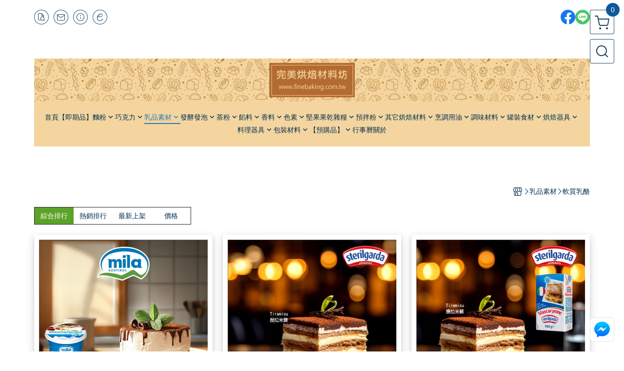

--- FILE ---
content_type: text/html; charset=utf-8
request_url: https://www.finebaking.tw/category/13873
body_size: 28285
content:
<!DOCTYPE html>
<html prefix="og: http://ogp.me/ns#"  lang="zh-TW">
    <head>
        <title>軟質乳酪 - 完美烘焙材料坊</title>
        <meta charset="utf-8">
        <meta name="viewport" content="width=device-width, initial-scale=1.0">
        
        <meta name="apple-mobile-web-app-capable" content="yes">
        <meta name="apple-touch-fullscreen" content="yes">
        <meta name="description" content="義大利咪菈 Mila：馬斯卡彭乳酪（馬斯卡邦、麥斯卡波內）500g、義大利史特林 Sterilgarda：馬斯卡彭乳酪（馬斯卡邦、麥斯卡波內）500g、義大利思德莉 Sterilgarda：馬斯卡彭乳酪（馬斯卡邦、麥斯卡波內）1kg、義大利史特林 Sterilgarda：瑞可塔乳酪（瑞可達）500g...">
        <meta name="keywords" content="烘焙材料,麵粉,奶油,乳酪,起司,酵母,巧克力,橄欖油,抹茶粉,紅茶粉,香草豆莢,香草莢,香料,堅果,雜糧,食品原料,食品材料">
        <meta http-equiv="content-language" content="zh-TW">
                                    <link rel="alternate" href="https://www.finebaking.tw/category/13873" hreflang="zh-Hant" />
                                    <meta property="og:title" content="軟質乳酪 - 完美烘焙材料坊" />
        <meta property="og:description" content="義大利咪菈 Mila：馬斯卡彭乳酪（馬斯卡邦、麥斯卡波內）500g、義大利史特林 Sterilgarda：馬斯卡彭乳酪（馬斯卡邦、麥斯卡波內）500g、義大利思德莉 Sterilgarda：馬斯卡彭乳酪（馬斯卡邦、麥斯卡波內）1kg、義大利史特林 Sterilgarda：瑞可塔乳酪（瑞可達）500g..."/>
                    <meta property="og:image" content="https://img.cloudimg.in/uploads/shops/1438/stores/50/50e1aaa7b153d8aea4394f16ab906add.png" />
        
                    <link rel="apple-touch-icon-precomposed" sizes="144x144" href="https://img.cloudimg.in/uploads/shops/1438/stores/dd/dd24598d1d238f403d0fa9e6c8f2d7b5.png">
            <link rel="apple-touch-icon-precomposed" sizes="114x114" href="https://img.cloudimg.in/uploads/shops/1438/stores/dd/114_dd24598d1d238f403d0fa9e6c8f2d7b5.png">
            <link rel="apple-touch-icon-precomposed" sizes="72x72" href="https://img.cloudimg.in/uploads/shops/1438/stores/dd/72_dd24598d1d238f403d0fa9e6c8f2d7b5.png">
            <link rel="apple-touch-icon-precomposed" href="https://img.cloudimg.in/uploads/shops/1438/stores/dd/57_dd24598d1d238f403d0fa9e6c8f2d7b5.png">
            <link rel="shortcut icon" href="https://img.cloudimg.in/uploads/shops/1438/stores/dd/32_dd24598d1d238f403d0fa9e6c8f2d7b5.png" />
            <link rel="shortcut icon" href="https://img.cloudimg.in/uploads/shops/1438/stores/dd/32_dd24598d1d238f403d0fa9e6c8f2d7b5.png" type="image/x-icon" />
        
        <meta property="og:url" content="https://www.finebaking.tw/category/13873" />
        <meta property="og:site_name" content="完美烘焙材料坊" />
        <meta property="og:type" content="website" />

        <!-- Begin: Global plugin css -->
        <link rel="stylesheet" href="https://ecpjimg.cloudimg.in/commons/css/commons.css?v=202601160558">
        <link rel="stylesheet" href="https://ecpjimg.cloudimg.in/frontend/css/vendor.css?v=202601160558">
        <!-- End: Global plugin css-->

        <!-- Begin: Page plugin css -->
                <!-- End: Page plugin css -->

        <!-- Begin: Global css -->
        <link rel="stylesheet" href="https://ecpjimg.cloudimg.in/frontend/css/frontend-main.css?v=202601160558">
        <link rel="stylesheet" href="https://ecpjimg.cloudimg.in/frontend/css/style.css?v=202601160558">
        <link rel="stylesheet" href="https://ecpjimg.cloudimg.in/backend/css/theme/frontend.css?v=202601160558">
        <!-- End: Global css-->

        <!-- Begin: Page css -->
                <!-- End: Page css -->


        <!-- 要修改layout時，再打開此設定 -->
        <script src="https://ecpjimg.cloudimg.in/frontend/js/vendors.js?v=202601160558"></script>
        <script src="https://ecpjimg.cloudimg.in/frontend/js/plugins.js?v=202601160558"></script>
        <script src="https://ecpjimg.cloudimg.in/frontend/js/commons.js?v=202601160558"></script>
        <script type="text/javascript">
            window.addEventListener('error', function(e) {
                let cdnUrl = 'https://ecpjimg.cloudimg.in/';
                let type = e.type;
                let tagName = e.target.tagName;
                let scriptUrl = e.target.src;
                if (tagName === 'SCRIPT' && type === 'error' && cdnUrl != '' && scriptUrl.indexOf(cdnUrl) >= 0) {
                    alert('系統忙碌，頁面將重新載入。');
                    location.reload();
                }
            }, true);
        </script>

                 
        <link rel="canonical" href="https://www.finebaking.tw/category/13873" />
    
        
        <script async src="https://www.googletagmanager.com/gtag/js?id=UA-65566883-1"></script>
<script async src="https://www.googletagmanager.com/gtag/js?id=G-JQJ5PJ11VF"></script>
<script>
    window.dataLayer = window.dataLayer || [];
    function gtag(){dataLayer.push(arguments)};
    gtag('js', new Date());

            gtag('config', 'UA-65566883-1');
            gtag('config', 'G-JQJ5PJ11VF');
    </script>
<script src="https://ecpjimg.cloudimg.in/frontend/js/tracking/utm.js?v=202601160558"></script>
<script>
    window.wGoogleTrace = function () {
        
    }();

    </script>































        

                    </head>
                    <body class="category_area tw el_sticky browser">
        <main class=" main_area position-relative">
            <div class="main_background" style="background: url(https://img.cloudimg.in/uploads/shops/1438/theme/62/62691ad9e743d7b5eeb018a7b75a6984.jpg?v=202601160558) top center  repeat-y  #ffffff ;position:absolute;"></div>
            
                            <div>
                                            <h1 class="category_title" content="軟質乳酪">軟質乳酪</h1>
                                                                <h2 class="category_title" content="完美烘焙材料坊">完美烘焙材料坊</h2>
                                    </div>
                        <div class="js_function_block function_block">
        <header class="function_area">
            <div class="cont">
                <div class="d-flex justify-content-between">
                    <ul class="function_list d-flex list-unstyled mb-0 flex_1">
                                                                        <li>
                            <div class="el_hotkey_area">
                                                                    <span class="position-relative">
                                        <button class="btn el_btn el_btn_hotkey el_rounded_circle d-flex align-items-center justify-content-center js_hover_effect"
                                                type="button"
                                                style="background-color: #ffffff;border-color:rgba(1, 48, 80, 0.85);color: #013050;"
                                                data-style="background-color: #ffffff;border-color:rgba(1, 48, 80, 0.85);color: #013050;"
                                                data-hover-style="background-color: #fafafa;border-color:rgba(1, 48, 80, 0.85);color: #013050;"
                                                onclick="location.href='https://www.finebaking.tw/order/query'">
                                            <i class="icon-new_ordersearch md-16"></i>
                                        </button>
                                        <div class="el_btn_tips position-absolute mb-0">
                                            <span class="el_top_triangle d-block mx-auto" style="border-bottom-color:rgba(1, 48, 80, 0.2);"></span>
                                            <h6 class="d-flex mb-0" style="background-color: rgba(1, 48, 80, 0.2);color: #013050;">訂單查詢</h6>
                                        </div>
                                    </span>
                                                                                                    <span class="position-relative">
                                        <button class="btn el_btn el_btn_hotkey el_rounded_circle d-flex align-items-center justify-content-center js_hover_effect"
                                                type="button"
                                                style="background-color: #ffffff;border-color:rgba(1, 48, 80, 0.85);color: #013050;"
                                                data-style="background-color: #ffffff;border-color:rgba(1, 48, 80, 0.85);color: #013050;"
                                                data-hover-style="background-color: #fafafa;border-color:rgba(1, 48, 80, 0.85);color: #013050;"
                                                onclick="location.href='https://www.finebaking.tw/contact'">
                                            <i class="icon-new_mail md-16"></i>
                                        </button>
                                        <div class="el_btn_tips position-absolute mb-0">
                                            <span class="el_top_triangle d-block mx-auto" style="border-bottom-color:rgba(1, 48, 80, 0.2);"></span>
                                            <h6 class="d-flex mb-0" style="background-color: rgba(1, 48, 80, 0.2);color: #013050;">聯絡我們</h6>
                                        </div>
                                    </span>
                                                                <span class="position-relative">
                                    <button class="btn el_btn el_btn_hotkey el_rounded_circle d-flex align-items-center justify-content-center js_hover_effect"
                                            type="button"
                                            style="background-color: #ffffff;border-color:rgba(1, 48, 80, 0.85);color: #013050;"
                                            data-style="background-color: #ffffff;border-color:rgba(1, 48, 80, 0.85);color: #013050;"
                                            data-hover-style="background-color: #fafafa;border-color:rgba(1, 48, 80, 0.85);color: #013050;"
                                            onclick="location.href='https://www.finebaking.tw/faq'">
                                        <i class="icon-new_info md-16"></i>
                                    </button>
                                    <div class="el_btn_tips position-absolute mb-0">
                                        <span class="el_top_triangle d-block mx-auto" style="border-bottom-color:rgba(1, 48, 80, 0.2);"></span>
                                        <h6 class="d-flex mb-0" style="background-color: rgba(1, 48, 80, 0.2);color: #013050;">購物說明</h6>
                                    </div>
                                </span>
                                                                    <span class="position-relative">
                                        <button class="btn el_btn el_btn_hotkey el_rounded_circle d-flex align-items-center justify-content-center js_subscribe js_hover_effect"
                                                type="button"
                                                style="background-color: #ffffff;border-color:rgba(1, 48, 80, 0.85);color: #013050;"
                                                data-style="background-color: #ffffff;border-color:rgba(1, 48, 80, 0.85);color: #013050;"
                                                data-hover-style="background-color: #fafafa;border-color:rgba(1, 48, 80, 0.85);color: #013050;">
                                            <i class="icon-new_epaper md-16"></i>
                                        </button>
                                        <div class="el_btn_tips position-absolute mb-0">
                                            <span class="el_top_triangle d-block mx-auto" style="border-bottom-color:rgba(1, 48, 80, 0.2);"></span>
                                            <h6 class="d-flex mb-0" style="background-color: rgba(1, 48, 80, 0.2);color: #013050;">訂閱電子報</h6>
                                        </div>
                                    </span>
                                                            </div>
                        </li>
                                                                                <li>
                                <div class="el_login_area js_login" style="display:none">
                                                                            <span class="position-relative">
                                        <button class="btn el_btn el_btn_login el_rounded_pill d-flex align-items-center justify-content-center js_member_login_modal js_hover_effect"
                                                type="button"
                                                style="background-color: #ffffff;border-color:rgba(1, 48, 80, 0.85);color: #013050;"
                                                data-style="background-color: #ffffff;border-color:rgba(1, 48, 80, 0.85);color: #013050;"
                                                data-hover-style="background-color: #fafafa;border-color:rgba(1, 48, 80, 0.85);color: #013050;">
                                            <i class="icon-new_member md-18"></i>
                                            <span>登入</span>
                                        </button>
                                        <div class="el_btn_tips position-absolute mb-0">
                                            <span class="el_top_triangle d-block mx-auto" border-bottom-color:rgba(1, 48, 80, 0.2);></span>
                                            <h6 class="d-flex mb-0" style="background-color: rgba(1, 48, 80, 0.2);color: #013050;">會員登入</h6>
                                        </div>
                                    </span>
                                                                    </div>
                                <div class="el_login_area js_logined" style="display:none">
                                    <span class="is_login position-relative">
                                        <button class="btn el_btn el_btn_login el_rounded_pill d-flex align-items-center justify-content-center js_member_hover_effect"
                                                type="button"
                                                style="background-color: #013050;border-color:#013050;"
                                                data-style="background-color: #013050;border-color:#013050;"
                                                data-hover-style="background-color: #607D8B;border-color:#607D8B;"
                                                onclick="location.href='https://www.finebaking.tw/member/index'">
                                            <i class="icon-crown md-16"></i>
                                            <span style="background-color: rgba(255, 255, 255, 1)" data-style="background-color: rgba(255, 255, 255, 1)" data-hover-style="background-color: rgba(255, 255, 255, .1)">
                                                <b class="js_member_name"
                                                   style="color: #013050;"
                                                   data-style="color: #013050;"
                                                   data-hover-style="color: #ffffff;">
                                                    會員專區
                                                </b>
                                            </span>
                                        </button>
                                        <div class="el_btn_tips position-absolute mb-0">
                                            <span class="el_top_triangle d-block mx-auto" style="border-bottom-color:rgba(1, 48, 80, 0.2);"></span>
                                            <h6 class="d-flex mb-0" style="background-color: rgba(1, 48, 80, 0.2);color: #013050;">會員專區</h6>
                                        </div>
                                    </span>
                                    <span class="position-relative">
                                        <button class="btn el_btn el_btn_hotkey el_rounded_circle d-flex align-items-center justify-content-center js_hover_effect js_member_logout"
                                                type="button"
                                                style="background-color: #ffffff;border-color:rgba(1, 48, 80, 0.85);color: #013050;"
                                                data-style="background-color: #ffffff;border-color:rgba(1, 48, 80, 0.85);color: #013050;"
                                                data-hover-style="background-color: #fafafa;border-color:rgba(1, 48, 80, 0.85);color: #013050;">
                                            <i class="icon-new_logout md-14"></i>
                                        </button>
                                        <div class="el_btn_tips position-absolute mb-0">
                                            <span class="el_top_triangle d-block mx-auto" style="border-bottom-color:rgba(1, 48, 80, 0.2);"></span>
                                            <h6 class="d-flex mb-0" style="background-color: rgba(1, 48, 80, 0.2);color: #013050;">登出</h6>
                                        </div>
                                    </span>
                                </div>
                            </li>

                                            </ul>
                    <div class="el_social_area">
                        <ul class="social_list d-flex list-unstyled mb-0">
                            <li><a class="d-block" href="https://www.facebook.com/finebaking/" target="_blank"><img class="mw-100" src="https://ecpjimg.cloudimg.in/commons/images/theme/social/img_facebook.svg?v=202601160558" width="30" height="30" alt=""></a></li>
    
            <li><a class="d-block" href="https://lin.ee/Aj7mCJa" target="_blank"><img class="mw-100" src="https://ecpjimg.cloudimg.in/commons/images/theme/social/img_line.svg?v=202601160558" width="30" height="30" alt=""></a></li>
    
    
    
    
    
    
    
                        </ul>
                    </div>
                </div>
            </div>
        </header>
    </div>
            <nav class="js_mobile_first_menu el_nav_bar first position-fixed active">
        <ul class="el_nav_items d-flex list-unstyled mb-0"
            style="background-color: rgba(1, 48, 80, 0.85);">
            <!-- 漢堡堡 -->
            <li>
                <div class="js_footer_btn js_mobile_footer_btn js_mobile_menu d-flex align-items-center justify-content-center" data-type="menu">
                    <a class="mobile_footer_item btn el_btn el_nav_btn el_btn_hamburger d-flex flex-column align-items-center el_rounded_0 border-0" href="javascript:void(0)" style="color: #fff;">
                        <i class="icon-new_menu md-20"></i>
                        <h6 class="mb-0">選單</h6>
                    </a>
                </div>
            </li>

            
            <li class="js_login" style="display: none!important;">
                                                            <div class=" js_mobile_footer_btn d-flex align-items-center justify-content-center" data-type="order">
                        <a class="mobile_footer_item btn el_btn el_nav_btn d-flex flex-column align-items-center el_rounded_0 border-0" href="https://www.finebaking.tw/order/query" style="color: #fff;">
                        <i class="icon-new_ordersearch md-20"></i>
                        <h6 class="mb-0">查訂單</h6>
                    </a>
                    </div>
                            </li>
            <li class="js_logined" style="display: none!important;">
                <!-- 登出 -->
                <div class="js_mobile_footer_btn d-flex align-items-center justify-content-center js_member_logout">
                    <a class="mobile_footer_item btn el_btn el_nav_btn d-flex flex-column align-items-center el_rounded_0 border-0" href="javascript:void(0)" style="color: #fff;">
                        <i class="icon-new_logout md-20"></i>
                        <h6 class="mb-0">登出</h6>
                    </a>
                </div>
            </li>
            
            <li class="js_logined" style="display: none!important;">
                                    <div class="mobile_member d-flex js_mobile_footer_btn align-items-center justify-content-center" data-type="member">
                    <a class="mobile_footer_item btn el_btn el_nav_btn d-flex flex-column align-items-center el_rounded_0 border-0" 
                            href="https://www.finebaking.tw/member/index"
                            data-title="會員專區" style="color: #fff;">
                            <i class="icon-new_member md-20"></i>
                            <h6 class="mb-0">會員</h6>
                        </a>
                </div>
            </li>
            <li class="js_login" style="display: none!important;">
                                    <div class="js_m_member js_footer_btn mobile_member d-flex js_mobile_footer_btn align-items-center justify-content-center" data-type="member">
                    <a class="mobile_footer_item btn el_btn el_nav_btn d-flex flex-column align-items-center el_rounded_0 border-0 js_member_login_modal" 
                            href="javascript:void(0)" style="color: #fff;">
                            <i class="icon-new_login md-20"></i>
                            <h6 class="mb-0">登入</h6>
                         </a>
                </div>
            </li>

            
            <li>
                <div class="js_mobile_footer_btn js_footer_btn d-flex align-items-center justify-content-center" data-type="search">
                    <!-- 點擊按鈕後，.el_nav_search 加 .active -->
                    <a class="mobile_footer_item btn el_btn el_nav_btn el_nav_search d-flex flex-column align-items-center el_rounded_0 border-0"
                       href="javascript:void(0)" style="color: #fff;">
                        <i class="icon-new_search md-20"></i>
                        <h6 class="mb-0">搜尋</h6>
                    </a>
                    <div class="js_m_footer_area el_nav_info position-absolute p-10">
                        <div class="form_group mb-0">
                            <form class="form_data" action="">
                                <input id="form_search_mobile" name="keyword" class="form_input form_control" placeholder="商品搜尋" name="" type="text">
                                <span class="msg_error"><i class="icon-new_exclamation"></i></span>
                            </form>
                            <div class="help_block d-none"><i class="icon-new_exclaim_circle"></i><span>必填欄位，不得為空白。</span></div>
                        </div>
                                            </div>
                    <div class="el_nav_overlay js_mask_cover_for_nav"></div>
                </div>
            </li>
                        
                        <li class="el_nav_fn">
                <div class="js_footer_btn js_mobile_footer_btn js_mobile_cart d-flex align-items-center justify-content-center" data-type="cart">
                    <a class="js_cart_toggle mobile_footer_item btn el_btn el_nav_btn el_btn_cart d-flex flex-column align-items-center el_rounded_0 border-0" href="javascript:void(0)" style="color: #fff;">
                        <span class="d-flex justify-content-center">
                            <i class="icon-new_cart md-24"></i>
                            <small class="el_cart_num el_rounded_pill d-block" style="background-color: #10589C;"><span class="position-relative js_cart_number">0</span></small>
                        </span>
                        <h6 class="mb-0">購物車</h6>
                    </a>
                </div>
            </li>
                    </ul>
    </nav>
    <nav class="js_mobile_second_menu el_nav_bar second">
        <ul class="el_nav_items d-flex list-unstyled mb-0">
            <!-- 漢堡堡 -->
            <li>
                <div class="d-flex align-items-center justify-content-center">
                    <button id='js_nav_toggle' class="js_mobile_menu btn el_btn el_nav_btn el_btn_hamburger d-flex flex-column align-items-center el_rounded_0 border-0" type="button" style="color: #808080;">
                        <i class="icon-new_menu md-20"></i>
                    </button>
                </div>
            </li>
            <li class="el_nav_fn d-grid">
                            <!-- 購物車按鈕 -->
                <button class="js_cart_toggle js_hover_effect btn el_btn el_nav_btn el_btn_cart position-relative mr-0  "
                        type="button"
                        style="background-color: #ffffff;border-color:rgba(1, 48, 80, 0.85);color: #013050;"
                        data-style="background-color: #ffffff;border-color:rgba(1, 48, 80, 0.85);color: #013050;"
                        data-hover-style="background-color: #fafafa;border-color:rgba(1, 48, 80, 0.85);color: #013050;"
                        target-action="right-float-menu-button">
                <span class="d-flex justify-content-center">
                    <i class="icon-new_cart"
                       style="color: #013050;"></i>
                    <small class="el_cart_num el_rounded_pill position-absolute d-block"
                           style="background-color: #10589C;">
                        <span class="position-relative js_cart_number">0</span>
                    </small>
                </span>
                </button>
                            <!-- 桌機版_搜尋bar -->
                <div class="el_nav_search js_nav_search position-relative">
                    <input class="btn el_btn el_nav_btn el_btn_search text-left js_hover_effect" id="form_search" type="text"
                           placeholder="商品搜尋"
                           style="background-color: #ffffff;border-color:rgba(1, 48, 80, 0.85);color: #013050;"
                           data-style="background-color: #ffffff;border-color:rgba(1, 48, 80, 0.85);color: #013050;"
                           data-hover-style="background-color: #fafafa;border-color:rgba(1, 48, 80, 0.85);color: #013050;">
                    <label class="el_search_icon d-flex position-absolute mb-0" for="form_search"
                           style="">
                        <i class="icon-new_search md-24"
                           style="color: #013050;"></i>
                    </label>
                    <!-- 有關鍵字顯示，則加入.active -->
                                    </div>
                                <!-- 手機版_瀏覽紀錄按鈕 -->
                <button class="btn el_btn el_nav_btn el_btn_history js_history_toggle js_hover_effect"
                        type="button"
                        style="background-color: #ffffff;border-color:rgba(1, 48, 80, 0.85);color: #013050;"
                        data-style="background-color: #ffffff;border-color:rgba(1, 48, 80, 0.85);color: #013050;"
                        data-hover-style="background-color: #fafafa;border-color:rgba(1, 48, 80, 0.85);color: #013050;">
                    <span class="d-flex justify-content-center">
                        <i class="icon-new_history md-24" style="color: #013050;"></i>
                    </span>
                </button>
                            </li>
        </ul>
    </nav>
    <nav class="el_nav_list el_side_bar js_menu_list" style="background-color: rgba(1, 48, 80, 1);">
        <div class="el_nav_header d-grid">
            <div class="el_company_info d-grid align-items-center">
                <img class="el_rounded_circle mw-100" src="https://img.cloudimg.in/uploads/shops/1438/stores/50/50e1aaa7b153d8aea4394f16ab906add.png" width="60" height="60" alt="">
                <h3 class="el_company_name mb-0">完美烘焙材料坊</h3>
            </div>
            <div class="el_social_area">
                <ul class="social_list d-flex list-unstyled mb-0">
                    <li><a class="d-block" href="https://www.facebook.com/finebaking/" target="_blank"><img class="mw-100" src="https://ecpjimg.cloudimg.in/commons/images/theme/social/img_facebook.svg?v=202601160558" width="30" height="30" alt=""></a></li>
    
            <li><a class="d-block" href="https://lin.ee/Aj7mCJa" target="_blank"><img class="mw-100" src="https://ecpjimg.cloudimg.in/commons/images/theme/social/img_line.svg?v=202601160558" width="30" height="30" alt=""></a></li>
    
    
    
    
    
    
    
                </ul>
            </div>
        </div>
        <aside class="el_nav_aside" data-nav>
        <div class="el_nav_aside_inner js_left_hover" data-hover-style="color: #eeaa44;" data-style="color: #ffffff;">
                            <div class="el_nav_details el_member_list ui-hidden ui-flex@pd justify-content-between position-relative position-relative js_logined" style="display: none!important;">
                    <div class="d-flex align-items-center flex_1">
                        <i class="icon-crown mr-5 md-22"></i>
                        <b class="text-break js_member_name">會員專區</b>
                    </div>
                    <a href="https://www.finebaking.tw/member/logout" class="btn el_btn d-flex align-items-center justify-content-start border-0 el_rounded_pill mr-0 pl-20" type="button" style="background-color: #10589C;border-color:#10589C;color: #ffffff;">
                        <b>登出</b>
                        <i class="icon-new_logout md-14"></i>
                    </a>
                </div>
                                    
                                    
                                
                                                        <div class="el_nav_details el_home_list position-relative ml-0 "
                         >
                        <div class="el_nav_summary d-flex align-items-center justify-content-between js_left_menu_color "
                             style="color: #ffffff;">
                            <a class="el_nav_name d-flex align-items-center"
                               href="//www.finebaking.tw">
                                <i class="icon-new_back md-16"></i>
                                <b>首頁</b>
                            </a>
                        </div>
                    </div>
                            
                                
                                                                                                                    <div class="el_nav_details position-relative ml-0 ">
                        <div class="el_nav_summary d-flex align-items-center justify-content-between js_left_menu_color "
                             style="color: #ffffff;"
                            >
                            <a class="el_nav_name d-flex align-items-center"
                               href="https://www.finebaking.tw/category/17654">
                                <b>【即期品】</b>
                            </a>
                                                    </div>
                                            </div>
                            
                                
                            
                                
                                                                                                                    <div class="el_nav_details position-relative ml-0 ">
                        <div class="el_nav_summary d-flex align-items-center justify-content-between js_left_menu_color "
                             style="color: #ffffff;"
                            data-nav-dropdown>
                            <a class="el_nav_name d-flex align-items-center"
                               href="https://www.finebaking.tw/category/4437">
                                <b>麵粉</b>
                            </a>
                                                            <i class="icon-"></i>
                                                    </div>
                                                    <ul class="el_nav_subname list-unstyled mb-0">
                                                                    
                                                                                                                                                <li class="js_left_menu_color "
                                        style="color: #ffffff;">
                                        <a class="d-block"
                                           href="https://www.finebaking.tw/category/4528">
                                            特高筋粉
                                        </a>
                                    </li>
                                                                    
                                                                                                                                                <li class="js_left_menu_color "
                                        style="color: #ffffff;">
                                        <a class="d-block"
                                           href="https://www.finebaking.tw/category/4529">
                                            高筋麵粉
                                        </a>
                                    </li>
                                                                    
                                                                                                                                                <li class="js_left_menu_color "
                                        style="color: #ffffff;">
                                        <a class="d-block"
                                           href="https://www.finebaking.tw/category/4530">
                                            低筋麵粉
                                        </a>
                                    </li>
                                                                    
                                                                                                                                                <li class="js_left_menu_color "
                                        style="color: #ffffff;">
                                        <a class="d-block"
                                           href="https://www.finebaking.tw/category/4533">
                                            法國麵粉
                                        </a>
                                    </li>
                                                                    
                                                                                                                                                <li class="js_left_menu_color "
                                        style="color: #ffffff;">
                                        <a class="d-block"
                                           href="https://www.finebaking.tw/category/4532">
                                            全麥麵粉
                                        </a>
                                    </li>
                                                                    
                                                                                                                                                <li class="js_left_menu_color "
                                        style="color: #ffffff;">
                                        <a class="d-block"
                                           href="https://www.finebaking.tw/category/113533">
                                            裸麥麵粉（黑麥）
                                        </a>
                                    </li>
                                                                    
                                                                                                                                                <li class="js_left_menu_color "
                                        style="color: #ffffff;">
                                        <a class="d-block"
                                           href="https://www.finebaking.tw/category/4531">
                                            烏龍麵粉（中筋）
                                        </a>
                                    </li>
                                                                    
                                                                                                                                                <li class="js_left_menu_color "
                                        style="color: #ffffff;">
                                        <a class="d-block"
                                           href="https://www.finebaking.tw/category/14084">
                                            拉麵麵粉
                                        </a>
                                    </li>
                                                                    
                                                                                                                                                <li class="js_left_menu_color "
                                        style="color: #ffffff;">
                                        <a class="d-block"
                                           href="https://www.finebaking.tw/category/44598">
                                            義大利麵粉
                                        </a>
                                    </li>
                                                                    
                                                                                                                                                <li class="js_left_menu_color "
                                        style="color: #ffffff;">
                                        <a class="d-block"
                                           href="https://www.finebaking.tw/category/13944">
                                            芬蘭麵粉
                                        </a>
                                    </li>
                                                                    
                                                                                                                                                <li class="js_left_menu_color "
                                        style="color: #ffffff;">
                                        <a class="d-block"
                                           href="https://www.finebaking.tw/category/4535">
                                            特殊麵粉（穀粉）
                                        </a>
                                    </li>
                                                                    
                                                                                                                                                <li class="js_left_menu_color "
                                        style="color: #ffffff;">
                                        <a class="d-block"
                                           href="https://www.finebaking.tw/category/51862">
                                            日產小麥麵粉
                                        </a>
                                    </li>
                                                                    
                                                                                                                                                <li class="js_left_menu_color "
                                        style="color: #ffffff;">
                                        <a class="d-block"
                                           href="https://www.finebaking.tw/category/51863">
                                            石臼研磨麵粉
                                        </a>
                                    </li>
                                                            </ul>
                                            </div>
                            
                                
                                                                                                                    <div class="el_nav_details position-relative ml-0 ">
                        <div class="el_nav_summary d-flex align-items-center justify-content-between js_left_menu_color "
                             style="color: #ffffff;"
                            data-nav-dropdown>
                            <a class="el_nav_name d-flex align-items-center"
                               href="https://www.finebaking.tw/category/9738">
                                <b>巧克力</b>
                            </a>
                                                            <i class="icon-"></i>
                                                    </div>
                                                    <ul class="el_nav_subname list-unstyled mb-0">
                                                                    
                                                                                                                                                <li class="js_left_menu_color "
                                        style="color: #ffffff;">
                                        <a class="d-block"
                                           href="https://www.finebaking.tw/category/9739">
                                            黑巧克力
                                        </a>
                                    </li>
                                                                    
                                                                                                                                                <li class="js_left_menu_color "
                                        style="color: #ffffff;">
                                        <a class="d-block"
                                           href="https://www.finebaking.tw/category/9740">
                                            牛奶巧克力
                                        </a>
                                    </li>
                                                                    
                                                                                                                                                <li class="js_left_menu_color "
                                        style="color: #ffffff;">
                                        <a class="d-block"
                                           href="https://www.finebaking.tw/category/9741">
                                            白巧克力
                                        </a>
                                    </li>
                                                                    
                                                                                                                                                <li class="js_left_menu_color "
                                        style="color: #ffffff;">
                                        <a class="d-block"
                                           href="https://www.finebaking.tw/category/20879">
                                            調味巧克力
                                        </a>
                                    </li>
                                                                    
                                                                                                                                                <li class="js_left_menu_color "
                                        style="color: #ffffff;">
                                        <a class="d-block"
                                           href="https://www.finebaking.tw/category/21115">
                                            巧克力豆（耐烘焙）
                                        </a>
                                    </li>
                                                                    
                                                                                                                                                <li class="js_left_menu_color "
                                        style="color: #ffffff;">
                                        <a class="d-block"
                                           href="https://www.finebaking.tw/category/21068">
                                            可可粉
                                        </a>
                                    </li>
                                                                    
                                                                                                                                                <li class="js_left_menu_color "
                                        style="color: #ffffff;">
                                        <a class="d-block"
                                           href="https://www.finebaking.tw/category/21069">
                                            可可膏
                                        </a>
                                    </li>
                                                                    
                                                                                                                                                <li class="js_left_menu_color "
                                        style="color: #ffffff;">
                                        <a class="d-block"
                                           href="https://www.finebaking.tw/category/21070">
                                            可可脂
                                        </a>
                                    </li>
                                                                    
                                                                                                                                                <li class="js_left_menu_color "
                                        style="color: #ffffff;">
                                        <a class="d-block"
                                           href="https://www.finebaking.tw/category/9742">
                                            其它巧克力素材
                                        </a>
                                    </li>
                                                            </ul>
                                            </div>
                            
                                
                                                                                                                    <div class="el_nav_details position-relative ml-0 is-open">
                        <div class="el_nav_summary d-flex align-items-center justify-content-between js_left_menu_color "
                             style="color: #ffffff;"
                            data-nav-dropdown>
                            <a class="el_nav_name d-flex align-items-center"
                               href="https://www.finebaking.tw/category/9747">
                                <b>乳品素材</b>
                            </a>
                                                            <i class="icon-"></i>
                                                    </div>
                                                    <ul class="el_nav_subname list-unstyled mb-0">
                                                                    
                                                                                                                                                <li class="js_left_menu_color "
                                        style="color: #ffffff;">
                                        <a class="d-block"
                                           href="https://www.finebaking.tw/category/13871">
                                            奶油
                                        </a>
                                    </li>
                                                                    
                                                                                                                                                <li class="js_left_menu_color "
                                        style="color: #ffffff;">
                                        <a class="d-block"
                                           href="https://www.finebaking.tw/category/13870">
                                            奶粉
                                        </a>
                                    </li>
                                                                    
                                                                                                                                                <li class="js_left_menu_color "
                                        style="color: #ffffff;">
                                        <a class="d-block"
                                           href="https://www.finebaking.tw/category/14368">
                                            牛乳
                                        </a>
                                    </li>
                                                                    
                                                                                                                                                <li class="js_left_menu_color "
                                        style="color: #ffffff;">
                                        <a class="d-block"
                                           href="https://www.finebaking.tw/category/33418">
                                            煉乳
                                        </a>
                                    </li>
                                                                    
                                                                                                                                                <li class="js_left_menu_color "
                                        style="color: #ffffff;">
                                        <a class="d-block"
                                           href="https://www.finebaking.tw/category/13872">
                                            鮮奶油
                                        </a>
                                    </li>
                                                                    
                                                                                                                                                <li class="js_left_menu_color active is-active"
                                        style="color: #eeaa44;">
                                        <a class="d-block"
                                           href="https://www.finebaking.tw/category/13873">
                                            軟質乳酪
                                        </a>
                                    </li>
                                                                    
                                                                                                                                                <li class="js_left_menu_color "
                                        style="color: #ffffff;">
                                        <a class="d-block"
                                           href="https://www.finebaking.tw/category/13891">
                                            硬質乳酪
                                        </a>
                                    </li>
                                                                    
                                                                                                                                                <li class="js_left_menu_color "
                                        style="color: #ffffff;">
                                        <a class="d-block"
                                           href="https://www.finebaking.tw/category/16313">
                                            半硬乳酪
                                        </a>
                                    </li>
                                                                    
                                                                                                                                                <li class="js_left_menu_color "
                                        style="color: #ffffff;">
                                        <a class="d-block"
                                           href="https://www.finebaking.tw/category/16314">
                                            其它乳酪
                                        </a>
                                    </li>
                                                            </ul>
                                            </div>
                            
                                
                                                                                                                    <div class="el_nav_details position-relative ml-0 ">
                        <div class="el_nav_summary d-flex align-items-center justify-content-between js_left_menu_color "
                             style="color: #ffffff;"
                            data-nav-dropdown>
                            <a class="el_nav_name d-flex align-items-center"
                               href="https://www.finebaking.tw/category/9748">
                                <b>發酵發泡</b>
                            </a>
                                                            <i class="icon-"></i>
                                                    </div>
                                                    <ul class="el_nav_subname list-unstyled mb-0">
                                                                    
                                                                                                                                                <li class="js_left_menu_color "
                                        style="color: #ffffff;">
                                        <a class="d-block"
                                           href="https://www.finebaking.tw/category/10664">
                                            酵母材料
                                        </a>
                                    </li>
                                                                    
                                                                                                                                                <li class="js_left_menu_color "
                                        style="color: #ffffff;">
                                        <a class="d-block"
                                           href="https://www.finebaking.tw/category/10665">
                                            輔助發酵
                                        </a>
                                    </li>
                                                                    
                                                                                                                                                <li class="js_left_menu_color "
                                        style="color: #ffffff;">
                                        <a class="d-block"
                                           href="https://www.finebaking.tw/category/10666">
                                            發泡材料
                                        </a>
                                    </li>
                                                                    
                                                                                                                                                <li class="js_left_menu_color "
                                        style="color: #ffffff;">
                                        <a class="d-block"
                                           href="https://www.finebaking.tw/category/10667">
                                            輔助打發
                                        </a>
                                    </li>
                                                            </ul>
                                            </div>
                            
                                
                                                                                                                    <div class="el_nav_details position-relative ml-0 ">
                        <div class="el_nav_summary d-flex align-items-center justify-content-between js_left_menu_color "
                             style="color: #ffffff;"
                            data-nav-dropdown>
                            <a class="el_nav_name d-flex align-items-center"
                               href="https://www.finebaking.tw/category/12064">
                                <b>茶粉</b>
                            </a>
                                                            <i class="icon-"></i>
                                                    </div>
                                                    <ul class="el_nav_subname list-unstyled mb-0">
                                                                    
                                                                                                                                                <li class="js_left_menu_color "
                                        style="color: #ffffff;">
                                        <a class="d-block"
                                           href="https://www.finebaking.tw/category/47411">
                                            自有品牌
                                        </a>
                                    </li>
                                                                    
                                                                                                                                                <li class="js_left_menu_color "
                                        style="color: #ffffff;">
                                        <a class="d-block"
                                           href="https://www.finebaking.tw/category/12065">
                                            抹茶粉
                                        </a>
                                    </li>
                                                                    
                                                                                                                                                <li class="js_left_menu_color "
                                        style="color: #ffffff;">
                                        <a class="d-block"
                                           href="https://www.finebaking.tw/category/12066">
                                            紅茶粉
                                        </a>
                                    </li>
                                                                    
                                                                                                                                                <li class="js_left_menu_color "
                                        style="color: #ffffff;">
                                        <a class="d-block"
                                           href="https://www.finebaking.tw/category/12067">
                                            焙茶粉
                                        </a>
                                    </li>
                                                                    
                                                                                                                                                <li class="js_left_menu_color "
                                        style="color: #ffffff;">
                                        <a class="d-block"
                                           href="https://www.finebaking.tw/category/36206">
                                            其它茶粉
                                        </a>
                                    </li>
                                                            </ul>
                                            </div>
                            
                                
                                                                                                                    <div class="el_nav_details position-relative ml-0 ">
                        <div class="el_nav_summary d-flex align-items-center justify-content-between js_left_menu_color "
                             style="color: #ffffff;"
                            data-nav-dropdown>
                            <a class="el_nav_name d-flex align-items-center"
                               href="https://www.finebaking.tw/category/13928">
                                <b>餡料</b>
                            </a>
                                                            <i class="icon-"></i>
                                                    </div>
                                                    <ul class="el_nav_subname list-unstyled mb-0">
                                                                    
                                                                                                                                                <li class="js_left_menu_color "
                                        style="color: #ffffff;">
                                        <a class="d-block"
                                           href="https://www.finebaking.tw/category/13929">
                                            栗子
                                        </a>
                                    </li>
                                                                    
                                                                                                                                                <li class="js_left_menu_color "
                                        style="color: #ffffff;">
                                        <a class="d-block"
                                           href="https://www.finebaking.tw/category/13930">
                                            榛果
                                        </a>
                                    </li>
                                                                    
                                                                                                                                                <li class="js_left_menu_color "
                                        style="color: #ffffff;">
                                        <a class="d-block"
                                           href="https://www.finebaking.tw/category/14083">
                                            杏仁
                                        </a>
                                    </li>
                                                                    
                                                                                                                                                <li class="js_left_menu_color "
                                        style="color: #ffffff;">
                                        <a class="d-block"
                                           href="https://www.finebaking.tw/category/20810">
                                            芝麻
                                        </a>
                                    </li>
                                                                    
                                                                                                                                                <li class="js_left_menu_color "
                                        style="color: #ffffff;">
                                        <a class="d-block"
                                           href="https://www.finebaking.tw/category/13991">
                                            水果類
                                        </a>
                                    </li>
                                                                    
                                                                                                                                                <li class="js_left_menu_color "
                                        style="color: #ffffff;">
                                        <a class="d-block"
                                           href="https://www.finebaking.tw/category/13992">
                                            蔬果類
                                        </a>
                                    </li>
                                                                    
                                                                                                                                                <li class="js_left_menu_color "
                                        style="color: #ffffff;">
                                        <a class="d-block"
                                           href="https://www.finebaking.tw/category/22375">
                                            中式餡料
                                        </a>
                                    </li>
                                                                    
                                                                                                                                                <li class="js_left_menu_color "
                                        style="color: #ffffff;">
                                        <a class="d-block"
                                           href="https://www.finebaking.tw/category/14085">
                                            其它類
                                        </a>
                                    </li>
                                                            </ul>
                                            </div>
                            
                                
                                                                                                                    <div class="el_nav_details position-relative ml-0 ">
                        <div class="el_nav_summary d-flex align-items-center justify-content-between js_left_menu_color "
                             style="color: #ffffff;"
                            data-nav-dropdown>
                            <a class="el_nav_name d-flex align-items-center"
                               href="https://www.finebaking.tw/category/14537">
                                <b>香料</b>
                            </a>
                                                            <i class="icon-"></i>
                                                    </div>
                                                    <ul class="el_nav_subname list-unstyled mb-0">
                                                                    
                                                                                                                                                <li class="js_left_menu_color "
                                        style="color: #ffffff;">
                                        <a class="d-block"
                                           href="https://www.finebaking.tw/category/14538">
                                            香草豆莢（香草莢）
                                        </a>
                                    </li>
                                                                    
                                                                                                                                                <li class="js_left_menu_color "
                                        style="color: #ffffff;">
                                        <a class="d-block"
                                           href="https://www.finebaking.tw/category/14539">
                                            液體香料
                                        </a>
                                    </li>
                                                                    
                                                                                                                                                <li class="js_left_menu_color "
                                        style="color: #ffffff;">
                                        <a class="d-block"
                                           href="https://www.finebaking.tw/category/14540">
                                            粉體香料
                                        </a>
                                    </li>
                                                            </ul>
                                            </div>
                            
                                
                                                                                                                    <div class="el_nav_details position-relative ml-0 ">
                        <div class="el_nav_summary d-flex align-items-center justify-content-between js_left_menu_color "
                             style="color: #ffffff;"
                            data-nav-dropdown>
                            <a class="el_nav_name d-flex align-items-center"
                               href="https://www.finebaking.tw/category/14660">
                                <b>色素</b>
                            </a>
                                                            <i class="icon-"></i>
                                                    </div>
                                                    <ul class="el_nav_subname list-unstyled mb-0">
                                                                    
                                                                                                                                                <li class="js_left_menu_color "
                                        style="color: #ffffff;">
                                        <a class="d-block"
                                           href="https://www.finebaking.tw/category/14661">
                                            粉狀
                                        </a>
                                    </li>
                                                                    
                                                                                                                                                <li class="js_left_menu_color "
                                        style="color: #ffffff;">
                                        <a class="d-block"
                                           href="https://www.finebaking.tw/category/14662">
                                            液狀
                                        </a>
                                    </li>
                                                            </ul>
                                            </div>
                            
                                
                                                                                                                    <div class="el_nav_details position-relative ml-0 ">
                        <div class="el_nav_summary d-flex align-items-center justify-content-between js_left_menu_color "
                             style="color: #ffffff;"
                            data-nav-dropdown>
                            <a class="el_nav_name d-flex align-items-center"
                               href="https://www.finebaking.tw/category/14622">
                                <b>堅果果乾雜糧</b>
                            </a>
                                                            <i class="icon-"></i>
                                                    </div>
                                                    <ul class="el_nav_subname list-unstyled mb-0">
                                                                    
                                                                                                                                                <li class="js_left_menu_color "
                                        style="color: #ffffff;">
                                        <a class="d-block"
                                           href="https://www.finebaking.tw/category/14623">
                                            堅果
                                        </a>
                                    </li>
                                                                    
                                                                                                                                                <li class="js_left_menu_color "
                                        style="color: #ffffff;">
                                        <a class="d-block"
                                           href="https://www.finebaking.tw/category/15100">
                                            果乾
                                        </a>
                                    </li>
                                                                    
                                                                                                                                                <li class="js_left_menu_color "
                                        style="color: #ffffff;">
                                        <a class="d-block"
                                           href="https://www.finebaking.tw/category/14624">
                                            五穀雜糧
                                        </a>
                                    </li>
                                                            </ul>
                                            </div>
                            
                                
                                                                                                                    <div class="el_nav_details position-relative ml-0 ">
                        <div class="el_nav_summary d-flex align-items-center justify-content-between js_left_menu_color "
                             style="color: #ffffff;"
                            data-nav-dropdown>
                            <a class="el_nav_name d-flex align-items-center"
                               href="https://www.finebaking.tw/category/14664">
                                <b>預拌粉</b>
                            </a>
                                                            <i class="icon-"></i>
                                                    </div>
                                                    <ul class="el_nav_subname list-unstyled mb-0">
                                                                    
                                                                                                                                                <li class="js_left_menu_color "
                                        style="color: #ffffff;">
                                        <a class="d-block"
                                           href="https://www.finebaking.tw/category/37376">
                                            麵包類
                                        </a>
                                    </li>
                                                                    
                                                                                                                                                <li class="js_left_menu_color "
                                        style="color: #ffffff;">
                                        <a class="d-block"
                                           href="https://www.finebaking.tw/category/18886">
                                            蛋糕類
                                        </a>
                                    </li>
                                                                    
                                                                                                                                                <li class="js_left_menu_color "
                                        style="color: #ffffff;">
                                        <a class="d-block"
                                           href="https://www.finebaking.tw/category/14674">
                                            甜點類
                                        </a>
                                    </li>
                                                                    
                                                                                                                                                <li class="js_left_menu_color "
                                        style="color: #ffffff;">
                                        <a class="d-block"
                                           href="https://www.finebaking.tw/category/14665">
                                            餡料類
                                        </a>
                                    </li>
                                                                    
                                                                                                                                                <li class="js_left_menu_color "
                                        style="color: #ffffff;">
                                        <a class="d-block"
                                           href="https://www.finebaking.tw/category/18620">
                                            其它類
                                        </a>
                                    </li>
                                                            </ul>
                                            </div>
                            
                                
                                                                                                                    <div class="el_nav_details position-relative ml-0 ">
                        <div class="el_nav_summary d-flex align-items-center justify-content-between js_left_menu_color "
                             style="color: #ffffff;"
                            data-nav-dropdown>
                            <a class="el_nav_name d-flex align-items-center"
                               href="https://www.finebaking.tw/category/14454">
                                <b>其它烘焙材料</b>
                            </a>
                                                            <i class="icon-"></i>
                                                    </div>
                                                    <ul class="el_nav_subname list-unstyled mb-0">
                                                                    
                                                                                                                                                <li class="js_left_menu_color "
                                        style="color: #ffffff;">
                                        <a class="d-block"
                                           href="https://www.finebaking.tw/category/18000">
                                            椰子
                                        </a>
                                    </li>
                                                                    
                                                                                                                                                <li class="js_left_menu_color "
                                        style="color: #ffffff;">
                                        <a class="d-block"
                                           href="https://www.finebaking.tw/category/14625">
                                            餅乾
                                        </a>
                                    </li>
                                                                    
                                                                                                                                                <li class="js_left_menu_color "
                                        style="color: #ffffff;">
                                        <a class="d-block"
                                           href="https://www.finebaking.tw/category/14651">
                                            動植物膠
                                        </a>
                                    </li>
                                                                    
                                                                                                                                                <li class="js_left_menu_color "
                                        style="color: #ffffff;">
                                        <a class="d-block"
                                           href="https://www.finebaking.tw/category/16967">
                                            品質改良
                                        </a>
                                    </li>
                                                                    
                                                                                                                                                <li class="js_left_menu_color "
                                        style="color: #ffffff;">
                                        <a class="d-block"
                                           href="https://www.finebaking.tw/category/38011">
                                            膳食纖維
                                        </a>
                                    </li>
                                                                    
                                                                                                                                                <li class="js_left_menu_color "
                                        style="color: #ffffff;">
                                        <a class="d-block"
                                           href="https://www.finebaking.tw/category/14455">
                                            光亮材料
                                        </a>
                                    </li>
                                                                    
                                                                                                                                                <li class="js_left_menu_color "
                                        style="color: #ffffff;">
                                        <a class="d-block"
                                           href="https://www.finebaking.tw/category/22754">
                                            烘焙調味粉
                                        </a>
                                    </li>
                                                                    
                                                                                                                                                <li class="js_left_menu_color "
                                        style="color: #ffffff;">
                                        <a class="d-block"
                                           href="https://www.finebaking.tw/category/22376">
                                            雜項
                                        </a>
                                    </li>
                                                            </ul>
                                            </div>
                            
                                
                                                                                                                    <div class="el_nav_details position-relative ml-0 ">
                        <div class="el_nav_summary d-flex align-items-center justify-content-between js_left_menu_color "
                             style="color: #ffffff;"
                            data-nav-dropdown>
                            <a class="el_nav_name d-flex align-items-center"
                               href="https://www.finebaking.tw/category/14476">
                                <b>烹調用油</b>
                            </a>
                                                            <i class="icon-"></i>
                                                    </div>
                                                    <ul class="el_nav_subname list-unstyled mb-0">
                                                                    
                                                                                                                                                <li class="js_left_menu_color "
                                        style="color: #ffffff;">
                                        <a class="d-block"
                                           href="https://www.finebaking.tw/category/14477">
                                            橄欖油
                                        </a>
                                    </li>
                                                                    
                                                                                                                                                <li class="js_left_menu_color "
                                        style="color: #ffffff;">
                                        <a class="d-block"
                                           href="https://www.finebaking.tw/category/14478">
                                            胡麻油
                                        </a>
                                    </li>
                                                                    
                                                                                                                                                <li class="js_left_menu_color "
                                        style="color: #ffffff;">
                                        <a class="d-block"
                                           href="https://www.finebaking.tw/category/19785">
                                            芥花油
                                        </a>
                                    </li>
                                                                    
                                                                                                                                                <li class="js_left_menu_color "
                                        style="color: #ffffff;">
                                        <a class="d-block"
                                           href="https://www.finebaking.tw/category/41337">
                                            葡萄籽油
                                        </a>
                                    </li>
                                                            </ul>
                                            </div>
                            
                                
                                                                                                                    <div class="el_nav_details position-relative ml-0 ">
                        <div class="el_nav_summary d-flex align-items-center justify-content-between js_left_menu_color "
                             style="color: #ffffff;"
                            data-nav-dropdown>
                            <a class="el_nav_name d-flex align-items-center"
                               href="https://www.finebaking.tw/category/13996">
                                <b>調味材料</b>
                            </a>
                                                            <i class="icon-"></i>
                                                    </div>
                                                    <ul class="el_nav_subname list-unstyled mb-0">
                                                                    
                                                                                                                                                <li class="js_left_menu_color "
                                        style="color: #ffffff;">
                                        <a class="d-block"
                                           href="https://www.finebaking.tw/category/13011">
                                            各國鹽品
                                        </a>
                                    </li>
                                                                    
                                                                                                                                                <li class="js_left_menu_color "
                                        style="color: #ffffff;">
                                        <a class="d-block"
                                           href="https://www.finebaking.tw/category/13010">
                                            各國糖品
                                        </a>
                                    </li>
                                                                    
                                                                                                                                                <li class="js_left_menu_color "
                                        style="color: #ffffff;">
                                        <a class="d-block"
                                           href="https://www.finebaking.tw/category/14534">
                                            單品香料
                                        </a>
                                    </li>
                                                                    
                                                                                                                                                <li class="js_left_menu_color "
                                        style="color: #ffffff;">
                                        <a class="d-block"
                                           href="https://www.finebaking.tw/category/16669">
                                            頂級高湯
                                        </a>
                                    </li>
                                                                    
                                                                                                                                                <li class="js_left_menu_color "
                                        style="color: #ffffff;">
                                        <a class="d-block"
                                           href="https://www.finebaking.tw/category/38162">
                                            醬油
                                        </a>
                                    </li>
                                                                    
                                                                                                                                                <li class="js_left_menu_color "
                                        style="color: #ffffff;">
                                        <a class="d-block"
                                           href="https://www.finebaking.tw/category/13997">
                                            醬料
                                        </a>
                                    </li>
                                                                    
                                                                                                                                                <li class="js_left_menu_color "
                                        style="color: #ffffff;">
                                        <a class="d-block"
                                           href="https://www.finebaking.tw/category/17777">
                                            味噌
                                        </a>
                                    </li>
                                                                    
                                                                                                                                                <li class="js_left_menu_color "
                                        style="color: #ffffff;">
                                        <a class="d-block"
                                           href="https://www.finebaking.tw/category/19614">
                                            酒醋
                                        </a>
                                    </li>
                                                                    
                                                                                                                                                <li class="js_left_menu_color "
                                        style="color: #ffffff;">
                                        <a class="d-block"
                                           href="https://www.finebaking.tw/category/14677">
                                            其它調味材料
                                        </a>
                                    </li>
                                                            </ul>
                                            </div>
                            
                                
                                                                                                                    <div class="el_nav_details position-relative ml-0 ">
                        <div class="el_nav_summary d-flex align-items-center justify-content-between js_left_menu_color "
                             style="color: #ffffff;"
                            data-nav-dropdown>
                            <a class="el_nav_name d-flex align-items-center"
                               href="https://www.finebaking.tw/category/17245">
                                <b>罐裝食材</b>
                            </a>
                                                            <i class="icon-"></i>
                                                    </div>
                                                    <ul class="el_nav_subname list-unstyled mb-0">
                                                                    
                                                                                                                                                <li class="js_left_menu_color "
                                        style="color: #ffffff;">
                                        <a class="d-block"
                                           href="https://www.finebaking.tw/category/18123">
                                            果醬／堅果醬
                                        </a>
                                    </li>
                                                                    
                                                                                                                                                <li class="js_left_menu_color "
                                        style="color: #ffffff;">
                                        <a class="d-block"
                                           href="https://www.finebaking.tw/category/17246">
                                            橄欖
                                        </a>
                                    </li>
                                                                    
                                                                                                                                                <li class="js_left_menu_color "
                                        style="color: #ffffff;">
                                        <a class="d-block"
                                           href="https://www.finebaking.tw/category/42508">
                                            栗子
                                        </a>
                                    </li>
                                                                    
                                                                                                                                                <li class="js_left_menu_color "
                                        style="color: #ffffff;">
                                        <a class="d-block"
                                           href="https://www.finebaking.tw/category/43481">
                                            番茄
                                        </a>
                                    </li>
                                                                    
                                                                                                                                                <li class="js_left_menu_color "
                                        style="color: #ffffff;">
                                        <a class="d-block"
                                           href="https://www.finebaking.tw/category/18668">
                                            水果
                                        </a>
                                    </li>
                                                                    
                                                                                                                                                <li class="js_left_menu_color "
                                        style="color: #ffffff;">
                                        <a class="d-block"
                                           href="https://www.finebaking.tw/category/42521">
                                            蔬果
                                        </a>
                                    </li>
                                                                    
                                                                                                                                                <li class="js_left_menu_color "
                                        style="color: #ffffff;">
                                        <a class="d-block"
                                           href="https://www.finebaking.tw/category/14737">
                                            豆類
                                        </a>
                                    </li>
                                                                    
                                                                                                                                                <li class="js_left_menu_color "
                                        style="color: #ffffff;">
                                        <a class="d-block"
                                           href="https://www.finebaking.tw/category/37270">
                                            其它罐裝食材
                                        </a>
                                    </li>
                                                            </ul>
                                            </div>
                            
                                
                                                                                                                    <div class="el_nav_details position-relative ml-0 ">
                        <div class="el_nav_summary d-flex align-items-center justify-content-between js_left_menu_color "
                             style="color: #ffffff;"
                            data-nav-dropdown>
                            <a class="el_nav_name d-flex align-items-center"
                               href="https://www.finebaking.tw/category/21336">
                                <b>烘焙器具</b>
                            </a>
                                                            <i class="icon-"></i>
                                                    </div>
                                                    <ul class="el_nav_subname list-unstyled mb-0">
                                                                    
                                                                                                                                                <li class="js_left_menu_color "
                                        style="color: #ffffff;">
                                        <a class="d-block"
                                           href="https://www.finebaking.tw/category/21337">
                                            發酵籃
                                        </a>
                                    </li>
                                                                    
                                                                                                                                                <li class="js_left_menu_color "
                                        style="color: #ffffff;">
                                        <a class="d-block"
                                           href="https://www.finebaking.tw/category/33690">
                                            發酵布
                                        </a>
                                    </li>
                                                                    
                                                                                                                                                <li class="js_left_menu_color "
                                        style="color: #ffffff;">
                                        <a class="d-block"
                                           href="https://www.finebaking.tw/category/33703">
                                            發酵板
                                        </a>
                                    </li>
                                                                    
                                                                                                                                                <li class="js_left_menu_color "
                                        style="color: #ffffff;">
                                        <a class="d-block"
                                           href="https://www.finebaking.tw/category/23181">
                                            發酵箱／周轉箱
                                        </a>
                                    </li>
                                                                    
                                                                                                                                                <li class="js_left_menu_color "
                                        style="color: #ffffff;">
                                        <a class="d-block"
                                           href="https://www.finebaking.tw/category/22679">
                                            麵包模、土司模
                                        </a>
                                    </li>
                                                                    
                                                                                                                                                <li class="js_left_menu_color "
                                        style="color: #ffffff;">
                                        <a class="d-block"
                                           href="https://www.finebaking.tw/category/22686">
                                            蛋糕模
                                        </a>
                                    </li>
                                                                    
                                                                                                                                                <li class="js_left_menu_color "
                                        style="color: #ffffff;">
                                        <a class="d-block"
                                           href="https://www.finebaking.tw/category/23513">
                                            長崎蛋糕模
                                        </a>
                                    </li>
                                                                    
                                                                                                                                                <li class="js_left_menu_color "
                                        style="color: #ffffff;">
                                        <a class="d-block"
                                           href="https://www.finebaking.tw/category/33879">
                                            鬆餅模
                                        </a>
                                    </li>
                                                                    
                                                                                                                                                <li class="js_left_menu_color "
                                        style="color: #ffffff;">
                                        <a class="d-block"
                                           href="https://www.finebaking.tw/category/33890">
                                            慕斯模
                                        </a>
                                    </li>
                                                                    
                                                                                                                                                <li class="js_left_menu_color "
                                        style="color: #ffffff;">
                                        <a class="d-block"
                                           href="https://www.finebaking.tw/category/34113">
                                            多連模
                                        </a>
                                    </li>
                                                                    
                                                                                                                                                <li class="js_left_menu_color "
                                        style="color: #ffffff;">
                                        <a class="d-block"
                                           href="https://www.finebaking.tw/category/58765">
                                            甜甜圈模
                                        </a>
                                    </li>
                                                                    
                                                                                                                                                <li class="js_left_menu_color "
                                        style="color: #ffffff;">
                                        <a class="d-block"
                                           href="https://www.finebaking.tw/category/58766">
                                            其它模具
                                        </a>
                                    </li>
                                                                    
                                                                                                                                                <li class="js_left_menu_color "
                                        style="color: #ffffff;">
                                        <a class="d-block"
                                           href="https://www.finebaking.tw/category/22992">
                                            派盤塔盤塔圈
                                        </a>
                                    </li>
                                                                    
                                                                                                                                                <li class="js_left_menu_color "
                                        style="color: #ffffff;">
                                        <a class="d-block"
                                           href="https://www.finebaking.tw/category/22387">
                                            糖皿
                                        </a>
                                    </li>
                                                                    
                                                                                                                                                <li class="js_left_menu_color "
                                        style="color: #ffffff;">
                                        <a class="d-block"
                                           href="https://www.finebaking.tw/category/23177">
                                            布丁果凍模
                                        </a>
                                    </li>
                                                                    
                                                                                                                                                <li class="js_left_menu_color "
                                        style="color: #ffffff;">
                                        <a class="d-block"
                                           href="https://www.finebaking.tw/category/23286">
                                            餅乾模
                                        </a>
                                    </li>
                                                                    
                                                                                                                                                <li class="js_left_menu_color "
                                        style="color: #ffffff;">
                                        <a class="d-block"
                                           href="https://www.finebaking.tw/category/23293">
                                            巧克力模
                                        </a>
                                    </li>
                                                                    
                                                                                                                                                <li class="js_left_menu_color "
                                        style="color: #ffffff;">
                                        <a class="d-block"
                                           href="https://www.finebaking.tw/category/22986">
                                            其它模具
                                        </a>
                                    </li>
                                                                    
                                                                                                                                                <li class="js_left_menu_color "
                                        style="color: #ffffff;">
                                        <a class="d-block"
                                           href="https://www.finebaking.tw/category/22680">
                                            烤盤
                                        </a>
                                    </li>
                                                                    
                                                                                                                                                <li class="js_left_menu_color "
                                        style="color: #ffffff;">
                                        <a class="d-block"
                                           href="https://www.finebaking.tw/category/23050">
                                            烤架
                                        </a>
                                    </li>
                                                                    
                                                                                                                                                <li class="js_left_menu_color "
                                        style="color: #ffffff;">
                                        <a class="d-block"
                                           href="https://www.finebaking.tw/category/22329">
                                            銅鍋／銅模
                                        </a>
                                    </li>
                                                                    
                                                                                                                                                <li class="js_left_menu_color "
                                        style="color: #ffffff;">
                                        <a class="d-block"
                                           href="https://www.finebaking.tw/category/23037">
                                            煎鍋
                                        </a>
                                    </li>
                                                                    
                                                                                                                                                <li class="js_left_menu_color "
                                        style="color: #ffffff;">
                                        <a class="d-block"
                                           href="https://www.finebaking.tw/category/23114">
                                            隔熱手套
                                        </a>
                                    </li>
                                                                    
                                                                                                                                                <li class="js_left_menu_color "
                                        style="color: #ffffff;">
                                        <a class="d-block"
                                           href="https://www.finebaking.tw/category/22756">
                                            晾架網盤
                                        </a>
                                    </li>
                                                                    
                                                                                                                                                <li class="js_left_menu_color "
                                        style="color: #ffffff;">
                                        <a class="d-block"
                                           href="https://www.finebaking.tw/category/58852">
                                            量杯量匙
                                        </a>
                                    </li>
                                                                    
                                                                                                                                                <li class="js_left_menu_color "
                                        style="color: #ffffff;">
                                        <a class="d-block"
                                           href="https://www.finebaking.tw/category/58920">
                                            打蛋盆／打蛋器
                                        </a>
                                    </li>
                                                                    
                                                                                                                                                <li class="js_left_menu_color "
                                        style="color: #ffffff;">
                                        <a class="d-block"
                                           href="https://www.finebaking.tw/category/33764">
                                            刷子
                                        </a>
                                    </li>
                                                                    
                                                                                                                                                <li class="js_left_menu_color "
                                        style="color: #ffffff;">
                                        <a class="d-block"
                                           href="https://www.finebaking.tw/category/23121">
                                            刮板刮刀鏟刀
                                        </a>
                                    </li>
                                                                    
                                                                                                                                                <li class="js_left_menu_color "
                                        style="color: #ffffff;">
                                        <a class="d-block"
                                           href="https://www.finebaking.tw/category/23479">
                                            擀麵棍
                                        </a>
                                    </li>
                                                                    
                                                                                                                                                <li class="js_left_menu_color "
                                        style="color: #ffffff;">
                                        <a class="d-block"
                                           href="https://www.finebaking.tw/category/22802">
                                            矽膠墊
                                        </a>
                                    </li>
                                                                    
                                                                                                                                                <li class="js_left_menu_color "
                                        style="color: #ffffff;">
                                        <a class="d-block"
                                           href="https://www.finebaking.tw/category/23313">
                                            擠花袋／擠花嘴
                                        </a>
                                    </li>
                                                                    
                                                                                                                                                <li class="js_left_menu_color "
                                        style="color: #ffffff;">
                                        <a class="d-block"
                                           href="https://www.finebaking.tw/category/34019">
                                            刀具
                                        </a>
                                    </li>
                                                                    
                                                                                                                                                <li class="js_left_menu_color "
                                        style="color: #ffffff;">
                                        <a class="d-block"
                                           href="https://www.finebaking.tw/category/23515">
                                            不沾布（烤盤布）
                                        </a>
                                    </li>
                                                                    
                                                                                                                                                <li class="js_left_menu_color "
                                        style="color: #ffffff;">
                                        <a class="d-block"
                                           href="https://www.finebaking.tw/category/16406">
                                            蠟燭
                                        </a>
                                    </li>
                                                                    
                                                                                                                                                <li class="js_left_menu_color "
                                        style="color: #ffffff;">
                                        <a class="d-block"
                                           href="https://www.finebaking.tw/category/16689">
                                            瓷偶
                                        </a>
                                    </li>
                                                                    
                                                                                                                                                <li class="js_left_menu_color "
                                        style="color: #ffffff;">
                                        <a class="d-block"
                                           href="https://www.finebaking.tw/category/23059">
                                            其它烘焙器具
                                        </a>
                                    </li>
                                                            </ul>
                                            </div>
                            
                                
                                                                                                                    <div class="el_nav_details position-relative ml-0 ">
                        <div class="el_nav_summary d-flex align-items-center justify-content-between js_left_menu_color "
                             style="color: #ffffff;"
                            data-nav-dropdown>
                            <a class="el_nav_name d-flex align-items-center"
                               href="https://www.finebaking.tw/category/33856">
                                <b>料理器具</b>
                            </a>
                                                            <i class="icon-"></i>
                                                    </div>
                                                    <ul class="el_nav_subname list-unstyled mb-0">
                                                                    
                                                                                                                                                <li class="js_left_menu_color "
                                        style="color: #ffffff;">
                                        <a class="d-block"
                                           href="https://www.finebaking.tw/category/33857">
                                            瓶罐類
                                        </a>
                                    </li>
                                                                    
                                                                                                                                                <li class="js_left_menu_color "
                                        style="color: #ffffff;">
                                        <a class="d-block"
                                           href="https://www.finebaking.tw/category/33860">
                                            飯糰模
                                        </a>
                                    </li>
                                                                    
                                                                                                                                                <li class="js_left_menu_color "
                                        style="color: #ffffff;">
                                        <a class="d-block"
                                           href="https://www.finebaking.tw/category/22340">
                                            麵包刀
                                        </a>
                                    </li>
                                                                    
                                                                                                                                                <li class="js_left_menu_color "
                                        style="color: #ffffff;">
                                        <a class="d-block"
                                           href="https://www.finebaking.tw/category/22339">
                                            砧板擺飾盤
                                        </a>
                                    </li>
                                                            </ul>
                                            </div>
                            
                                
                                                                                                                    <div class="el_nav_details position-relative ml-0 ">
                        <div class="el_nav_summary d-flex align-items-center justify-content-between js_left_menu_color "
                             style="color: #ffffff;"
                            data-nav-dropdown>
                            <a class="el_nav_name d-flex align-items-center"
                               href="https://www.finebaking.tw/category/125120">
                                <b>包裝材料</b>
                            </a>
                                                            <i class="icon-"></i>
                                                    </div>
                                                    <ul class="el_nav_subname list-unstyled mb-0">
                                                                    
                                                                                                                                                <li class="js_left_menu_color "
                                        style="color: #ffffff;">
                                        <a class="d-block"
                                           href="https://www.finebaking.tw/category/125121">
                                            脫氧劑
                                        </a>
                                    </li>
                                                            </ul>
                                            </div>
                            
                                
                            
                                
                            
                                
                                                                                                                    <div class="el_nav_details position-relative ml-0 ">
                        <div class="el_nav_summary d-flex align-items-center justify-content-between js_left_menu_color "
                             style="color: #ffffff;"
                            data-nav-dropdown>
                            <a class="el_nav_name d-flex align-items-center"
                               href="https://www.finebaking.tw/category/13884">
                                <b>【預購品】</b>
                            </a>
                                                            <i class="icon-"></i>
                                                    </div>
                                                    <ul class="el_nav_subname list-unstyled mb-0">
                                                                    
                                                                                                                                                <li class="js_left_menu_color "
                                        style="color: #ffffff;">
                                        <a class="d-block"
                                           href="https://www.finebaking.tw/category/142768">
                                            麵粉
                                        </a>
                                    </li>
                                                                    
                                                                                                                                                <li class="js_left_menu_color "
                                        style="color: #ffffff;">
                                        <a class="d-block"
                                           href="https://www.finebaking.tw/category/142769">
                                            乳製品
                                        </a>
                                    </li>
                                                                    
                                                                                                                                                <li class="js_left_menu_color "
                                        style="color: #ffffff;">
                                        <a class="d-block"
                                           href="https://www.finebaking.tw/category/145958">
                                            餡料類
                                        </a>
                                    </li>
                                                                    
                                                                                                                                                <li class="js_left_menu_color "
                                        style="color: #ffffff;">
                                        <a class="d-block"
                                           href="https://www.finebaking.tw/category/18488">
                                            調味品
                                        </a>
                                    </li>
                                                                    
                                                                                                                                                <li class="js_left_menu_color "
                                        style="color: #ffffff;">
                                        <a class="d-block"
                                           href="https://www.finebaking.tw/category/18486">
                                            堅果果乾
                                        </a>
                                    </li>
                                                            </ul>
                                            </div>
                            
                                
                                                                                                <div class="el_nav_details position-relative ml-0">
                        <div class="el_nav_summary d-flex align-items-center justify-content-between js_left_menu_color "
                             style="color: #ffffff;">
                            <a class="el_nav_name d-flex align-items-center"
                               href="https://www.finebaking.tw/page/1493">
                                <b>行事曆</b>
                            </a>
                        </div>
                    </div>
                            
                                
                            
                                
                                                        <div class="el_nav_details el_about_list position-relative ml-0">
                        <div class="el_nav_summary d-flex align-items-center justify-content-between js_left_menu_color "
                             style="color: #ffffff;">
                            <a class="el_nav_name d-flex align-items-center"
                               href="https://www.finebaking.tw/about">
                                <i class="icon-new_about md-16"></i>
                                <b>關於</b>
                            </a>
                        </div>
                    </div>
                            
                                
                            
                                
                                        
                            
                                    <div class="el_nav_details el_ordersearch_list position-relative ml-0" style="color: #ffffff;">
                        <div class="el_nav_summary d-flex align-items-center justify-content-between">
                            <a class="el_nav_name d-flex align-items-center" href="https://www.finebaking.tw/order/query">
                                <i class="icon-new_ordersearch md-16"></i>
                                <b>訂單查詢</b>
                            </a>
                        </div>
                    </div>
                                                    <div class="el_nav_details el_mail_list position-relative ml-0" style="color: #ffffff;">
                        <div class="el_nav_summary d-flex align-items-center justify-content-between">
                            <a class="el_nav_name d-flex align-items-center" href="https://www.finebaking.tw/contact">
                                <i class="icon-new_mail md-16"></i>
                                <b>聯絡我們</b>
                            </a>
                        </div>
                    </div>
                                <div class="el_nav_details el_info_list position-relative ml-0" style="color: #ffffff;">
                    <div class="el_nav_summary d-flex align-items-center justify-content-between">
                        <a class="el_nav_name d-flex align-items-center" href="https://www.finebaking.tw/faq">
                            <i class="icon-new_info md-16"></i>
                            <b>購物說明</b>
                        </a>
                    </div>
                </div>
                
                                    <div class="el_nav_details el_edm_list position-relative ml-0" style="color: #ffffff;">
                        <div class="el_nav_summary d-flex align-items-center justify-content-between">
                            <a class="el_nav_name d-flex align-items-center js_subscribe" href="#"><i class="icon-new_epaper md-16"></i><b>訂閱電子報</b></a>
                        </div>
                    </div>
                                    </div>
    </aside>

            </nav>

    
            <!-- 點擊購物車， .el_cart_list 加入 .active -->
<div class="el_cart_list el_side_bar js_cart_list"
    style="background-color: #ffffff;">

    <div id="cart_onload_img">
        <h5 class="el_sidebar_title position-sticky mb-0"
            style="background-color: #013050;">
            <div class="d-flex align-items-center justify-content-between">
                我的購物車
                            </div>
        </h5>

        <div class="h-100">
            <div class="process_area d-flex flex-column align-items-center justify-content-center text-center">
                <div class="ic-Spin-cycle--classic-salmon-yellow">
                    <svg xmlns="//www.w3.org/2000/svg" xmlns:xlink="//www.w3.org/1999/xlink" version="1.1" x="0" y="0" viewBox="156 -189 512 512" enable-background="new 156 -189 512 512" xml:space="preserve">
                    <path d="M636 99h-64c-17.7 0-32-14.3-32-32s14.3-32 32-32h64c17.7 0 32 14.3 32 32S653.7 99 636 99z"/>
                        <path d="M547.8-23.5C535.2-11 515-11 502.5-23.5s-12.5-32.8 0-45.2l45.2-45.2c12.5-12.5 32.8-12.5 45.2 0s12.5 32.8 0 45.2L547.8-23.5z"/>
                        <path d="M412-61c-17.7 0-32-14.3-32-32v-64c0-17.7 14.3-32 32-32s32 14.3 32 32v64C444-75.3 429.7-61 412-61z"/>
                        <path d="M276.2-23.5L231-68.8c-12.5-12.5-12.5-32.8 0-45.2s32.8-12.5 45.2 0l45.2 45.2c12.5 12.5 12.5 32.8 0 45.2S288.8-11 276.2-23.5z"/>
                        <path d="M284 67c0 17.7-14.3 32-32 32h-64c-17.7 0-32-14.3-32-32s14.3-32 32-32h64C269.7 35 284 49.3 284 67z"/>
                        <path d="M276.2 248c-12.5 12.5-32.8 12.5-45.2 0 -12.5-12.5-12.5-32.8 0-45.2l45.2-45.2c12.5-12.5 32.8-12.5 45.2 0s12.5 32.8 0 45.2L276.2 248z"/>
                        <path d="M412 323c-17.7 0-32-14.3-32-32v-64c0-17.7 14.3-32 32-32s32 14.3 32 32v64C444 308.7 429.7 323 412 323z"/>
                        <path d="M547.8 157.5l45.2 45.2c12.5 12.5 12.5 32.8 0 45.2 -12.5 12.5-32.8 12.5-45.2 0l-45.2-45.2c-12.5-12.5-12.5-32.8 0-45.2S535.2 145 547.8 157.5z"/>
                </svg>
                </div>
                <span class="process_txt mt-15 mb-0" data-nosnippet>讀取中...請稍候</span>
            </div>
        </div>
    </div>

    <div id="cart_content">
            </div>
</div>
        
            <!-- 桌機版_前台有瀏覽紀錄時， .el_desktop_record 加入.active -->
<aside class="el_desktop_record position-fixed js_history_d_area">
    <h6 class="el_record_title text-center text-white mb-0"
        style="background-color: rgba(1, 48, 80, 0.85);">
        瀏覽紀錄
    </h6>
    <ul class="el_record_list d-grid list-unstyled mb-0 p-5 js_history_container"
        style="background-color: #ffffff;border-color:rgba(1, 48, 80, 0.85);">
        <li class="js_history_item">
            <div class="el_record_items position-relative d-block">
                <img class="mw-100 js_history_image" src="" width="60" height="60" alt="">
                <div class="el_record_view position-absolute d-flex align-items-center justify-content-center"
                     style="background-color: rgba(1, 48, 80, 0.85);">
                    <a class="btn btn_view text-white d-block js_history_url"
                       data-base-url="https://www.finebaking.tw/product/detail"
                       href="javascript:void(0)"
                       style="background-color: #10589C;">
                        檢視
                    </a>
                </div>
            </div>
        </li>
        <li>
            <button class="btn el_btn el_record_clear border-0 w-100 js_history_clear p-0 js_hover_effect"
                    type="button"
                    style="background-color: rgba(1, 48, 80, 0.85);"
                    data-style="background-color: rgba(1, 48, 80, 0.85);"
                    data-hover-style="background-color: #013050;">
                <span>清除全部</span>
            </button>
        </li>
    </ul>
</aside>

<!-- 點擊手機版瀏覽紀錄， .el_mobile_record 加入 .active -->
<aside class="el_mobile_record el_side_bar js_history_m_area" style="background-color: #ffffff;">
    <h5 class="el_sidebar_title position-sticky mb-0"
        style="background-color: #013050;">
        瀏覽紀錄</h5>
    <div class="el_record_content p-10 js_history_m_area ">
        <ul class="el_record_list d-grid list-unstyled mb-10 js_history_container">
        <li class="js_history_item">
            <div class="el_record_items bg-white d-flex position-relative p-10" style="background-color: #ffffff;border: 1px solid #d9d9d9;">
                <img class="mr-10 mw-100 js_history_image" src="" width="50" height="50" alt="">
                <a class="el_record_name d-flex align-items-center flex-fill js_history_url js_history_name" data-base-url="https://www.finebaking.tw/product/detail" href="javascript:void(0)"><h6 class="mb-0">name</h6></a>
            </div>
        </li>
    </ul>
    <button class="btn el_btn md solid el_rounded el_text m-0 w-100 js_history_clear js_hover_effect"
            type="button"
            style="background-color: #10589C;color: #ffffff;"
            data-style="background-color: #10589C;color: #ffffff;"
            data-hover-style="background-color: #1761A6;color: #ffffff;">
        <span class="el_text_inner">清除全部</span>
    </button>
    </div>
</aside>
                <aside id="id_contactus_list" class="chatus_area position-fixed" role="contactus">
        <ul id="js_contactus_inner" class="contactus_inner d-grid list-unstyled mb-0">
                                                                        <li class="el_line_block js_is_mobile" style="display: none!important;">
                        <a class="btn el_btn el_nav_btn el_btn_line d-flex align-items-center justify-content-center" href="https://lin.ee/Aj7mCJa">
                            <img src="https://ecpjimg.cloudimg.in/frontend/images/icon_line.svg?v=202601160558" alt="">
                        </a>
                    </li>
                                                        <li class="el_fb_block position-relative">
                    <a class="btn el_btn el_nav_btn el_btn_facebook d-flex align-items-center justify-content-center" href="https://m.me/403464276353103" target="_new">
                        <img src="https://ecpjimg.cloudimg.in/frontend/images/icon_fb_messenger.svg?v=202601160558" alt="" />
                    </a>
                </li>
                            <li class="el_gotop_block mt-0">
            <button id="js_gotop" class="btn el_btn el_nav_btn el_btn_gotop position-relative js_hover_effect"
                    type="button"
                    style="background-color: #ffffff;border-color:rgba(1, 48, 80, 0.85);color: #013050;"
                    data-style="background-color: #ffffff;border-color:rgba(1, 48, 80, 0.85);color: #013050;"
                    data-hover-style="background-color: #fafafa;border-color:rgba(1, 48, 80, 0.85);color: #013050;">
                <span class="d-flex justify-content-center">
                    <i class="icon-new_gotop md-20"
                       style="color: #013050;"></i>
                </span>
            </button>
        </li>
    </ul>
    <!-- 點擊聯絡我們按鈕， .el_contact_box 加入 .active -->
        <form id="form_contact" class="el_contact_box position-fixed js_contactus_area" style="border-color: #333;">
                    <div class="js_msg_block" data-comment="contactmsg">
                <header class="el_contact_topbar d-flex justify-content-between p-15"
                        style="background-color: #013050;">
                    <div class="d-flex align-items-center">
                                                    <i class="icon-new_mail mr-10"></i>
                            <span>聯絡我們</span>
                                            </div>
                    <button class="js_btn_contactus btn el_btn el_btn_close bg-transparent border-0 m-0 p-0" type="button" data-status="hide">
                        <i class="icon-new_cross md-14"></i>
                    </button>
                </header>
                <div class="el_contact_inner p-20" data-comment="contactmsg">
                                        <div class="form_group">
                        <div class="d-flex align-items-center">
                            <span class="el_contact_title mb-0"><b>姓名</b></span>
                            <div class="el_contact_items flex-fill">
                                <div class="form_data">
                                    <input id="js_contact_name" name="name" class="form_input form_control" placeholder="請輸入姓名" type="text">
                                    <span class="msg_error"><i class="icon-new_exclamation"></i></span>
                                </div>
                                <div class="help_block"><i class="icon-new_exclaim_circle"></i><span>必填欄位，不得為空白。</span></div>
                            </div>
                        </div>
                    </div>
                    <div class="form_group">
                        <div class="d-flex align-items-center">
                            <span class="el_contact_title mb-0"><b>電子信箱</b></span>
                            <div class="el_contact_items flex-fill">
                                <div class="form_data">
                                    <input id="js_contact_email" name="email" class="form_input form_control" placeholder="請輸入電子信箱" type="text">
                                    <span class="msg_error"><i class="icon-new_exclamation"></i></span>
                                </div>
                                <div class="help_block"><i class="icon-new_exclaim_circle"></i><span>必填欄位，不得為空白。</span></div>
                            </div>
                        </div>
                    </div>
                    <div class="form_group">
                        <div class="d-flex align-items-center">
                            <span class="el_contact_title mb-0"><b>聯絡電話</b></span>
                            <div class="el_contact_items flex-fill">
                                <div class="form_data">
                                    <input id="js_contact_phone" name="phone" class="form_input form_control" placeholder="請輸入聯絡電話(選填)" type="text">
                                    <span class="msg_error"><i class="icon-new_exclamation"></i></span>
                                </div>
                                <div class="help_block"><i class="icon-new_exclaim_circle"></i><span>聯絡電話只能為數字。</span></div>
                            </div>
                        </div>
                    </div>
                                            <div class="form_group">
                            <div class="d-flex align-items-center">
                                <span class="el_contact_title mb-0"><b>訂單編號</b></span>
                                <div class="el_contact_items flex-fill">
                                    <div class="form_data">
                                        <input name="order_no" class="form_input form_control" placeholder="請輸入訂單編號(選填)" type="text">
                                        <span class="msg_error"><i class="icon-new_exclamation"></i></span>
                                    </div>
                                </div>
                            </div>
                        </div>
                                        <div class="form_group">
                        <div class="d-flex flex-column">
                            <span class="el_contact_title mb-10"><b>詢問內容</b></span>
                            <div class="el_contact_items flex-fill">
                                <div class="form_data">
                                <textarea id="js_contact_memo" name="memo" class="form_textarea form_control" placeholder="請輸入您想對店家說的話..." name="" id="" cols="30" rows="3" required=""></textarea>
                                </div>
                                <div class="help_block"><i class="icon-new_exclaim_circle"></i><span>必填欄位，不得為空白。</span></div>
                            </div>
                        </div>
                    </div>
                    <div class="form_group js_form_group">
                        <div class="d-flex flex-column">
                            <span class="el_contact_title mb-10"><b data-nosnippet>驗證碼</b></span>
                            <div class="el_contact_items flex-fill">
                                <div class="form_data">
                                    <div class="d-flex">
                                        <div class="position-relative">
                                            <input id="js_contact_captcha_input" type="text" name="captcha" placeholder="請輸入右側算式的答案" autocomplete="off" class="form_input form_control"/>
                                            <span class="msg_error"><i class="icon-new_exclamation"></i></span>
                                        </div>
                                        <img id="js_contact_captcha_img" data-src="https://www.finebaking.tw/captcha/contact?d2B4ntM1" class="ml-10">
                                    </div>
                                    <div class="help_block js_contact_message"><i class="icon-new_exclaim_circle"></i><span></span></div>
                                </div>
                            </div>
                        </div>
                    </div>
                    <div class="form_group mb-0">
                        <div class="d-flex justify-content-end">
                            <button id="js_contact_submit" class="btn el_btn md solid el_rounded el_text m-0 js_hover_effect"
                                    type="button"
                                    style="background-color: #10589C;"
                                    data-style="background-color: #10589C;"
                                    data-hover-style="background-color: #1761A6;">
                                <i class="material-icons-outlined">check</i>
                                <span class="js_btn_text el_text_inner" contenteditable="false" style="">確定送出</span>
                            </button>
                        </div>
                    </div>
                </div>
            </div>
            </form>
    </aside>
            <div class="cont_block">
                <header class="el_hd04 el_same" role="header">
        <div class="block_area mb_cont" style="padding-top:50px;padding-bottom:50px;" >
            <span class="block_bg filter_0 position-absolute" style="background-color:rgba(255, 255, 255, 0);"></span>
            <div class="cont">
                <div class="layout_grid gutter_0 g1_01">
                    <div class="layout_row grid_1">
        <!-- g1_01 -->
        <div class="layout_cell flex_1 "
             grid_size="1">
            <div class="layout_inner">
                            
                            <div id="1982738"
         class="element_inner js_component">
        <div class="el_inner">
        <div class="el_logo_area d-flex justify-content-center align-items-center"
             style="background-color: rgba(0, 0, 0, 0.7);">
            <a class="d-block" href="//www.finebaking.tw">
                                    <figure class="el_logo_image mb-0">
                        <img class="el_logo_desktop mw-100"
                             src="https://img.cloudimg.in/uploads/shops/1438/theme/b7/b7b802a17347299b19e733982b0ebcd2.png?v=202601160558" alt="">
                        <img class="el_logo_mobile mw-100"
                             src="https://img.cloudimg.in/uploads/shops/1438/theme/24/2442934a3d80dd6f2ff5fa4bd3d2b55a.png?v=202601160558"
                             width="0"
                             alt="">
                    </figure>
                            </a>
        </div>
        <div class="el_sticky_inner js_header_menu_fix" data-menu-fix="el_sticky_02">
            <div class="el_menu_area justify-content-center" style="background-color: #f4d59f;">
                <div class="el_menu_wrap">
                    <ul class="el_menu_list xs justify-content-center d-flex flex-wrap list-unstyled mb-0 js_header_hover">
                        <li class="position-relative ">
                <a href="//www.finebaking.tw"
                   class="d-flex xs">
                    <span style="color: #013050;">
                        首頁
                    </span>
                </a>
            </li>
            
                
        
                                    
            <li class="position-relative  ">
                <a href="https://www.finebaking.tw/category/17654"
                   class="d-flex xs">
                   <span style="color: #013050;">
                       【即期品】
                   </span>
                </a>
                            </li>
            
                
        
                                    
            <li class="position-relative el_has_dropdown ">
                <a href="https://www.finebaking.tw/category/4437"
                   class="d-flex xs">
                   <span style="color: #013050;">
                       麵粉
                   </span>
                </a>
                                    <div class="el_menu_inner d-flex justify-content-end position-absolute el_scroll overflow-auto">
                        <div class="cont">
                            <div class="el_menu_dropdown">
                                <ul class="el_menu_link d-grid list-unstyled mb-0 js_header_dropdown_hover"
                                    style="background-color: #b36b30;">
                                                                                                                    <li class="position-relative">
                                            <a href="https://www.finebaking.tw/category/4528"
                                               class="d-flex text-justify xs">
                                                <span style="color: #f4d59f;">
                                                    特高筋粉
                                                </span>
                                            </a>
                                        </li>
                                                                                                                    <li class="position-relative">
                                            <a href="https://www.finebaking.tw/category/4529"
                                               class="d-flex text-justify xs">
                                                <span style="color: #f4d59f;">
                                                    高筋麵粉
                                                </span>
                                            </a>
                                        </li>
                                                                                                                    <li class="position-relative">
                                            <a href="https://www.finebaking.tw/category/4530"
                                               class="d-flex text-justify xs">
                                                <span style="color: #f4d59f;">
                                                    低筋麵粉
                                                </span>
                                            </a>
                                        </li>
                                                                                                                    <li class="position-relative">
                                            <a href="https://www.finebaking.tw/category/4533"
                                               class="d-flex text-justify xs">
                                                <span style="color: #f4d59f;">
                                                    法國麵粉
                                                </span>
                                            </a>
                                        </li>
                                                                                                                    <li class="position-relative">
                                            <a href="https://www.finebaking.tw/category/4532"
                                               class="d-flex text-justify xs">
                                                <span style="color: #f4d59f;">
                                                    全麥麵粉
                                                </span>
                                            </a>
                                        </li>
                                                                                                                    <li class="position-relative">
                                            <a href="https://www.finebaking.tw/category/113533"
                                               class="d-flex text-justify xs">
                                                <span style="color: #f4d59f;">
                                                    裸麥麵粉（黑麥）
                                                </span>
                                            </a>
                                        </li>
                                                                                                                    <li class="position-relative">
                                            <a href="https://www.finebaking.tw/category/4531"
                                               class="d-flex text-justify xs">
                                                <span style="color: #f4d59f;">
                                                    烏龍麵粉（中筋）
                                                </span>
                                            </a>
                                        </li>
                                                                                                                    <li class="position-relative">
                                            <a href="https://www.finebaking.tw/category/14084"
                                               class="d-flex text-justify xs">
                                                <span style="color: #f4d59f;">
                                                    拉麵麵粉
                                                </span>
                                            </a>
                                        </li>
                                                                                                                    <li class="position-relative">
                                            <a href="https://www.finebaking.tw/category/44598"
                                               class="d-flex text-justify xs">
                                                <span style="color: #f4d59f;">
                                                    義大利麵粉
                                                </span>
                                            </a>
                                        </li>
                                                                                                                    <li class="position-relative">
                                            <a href="https://www.finebaking.tw/category/13944"
                                               class="d-flex text-justify xs">
                                                <span style="color: #f4d59f;">
                                                    芬蘭麵粉
                                                </span>
                                            </a>
                                        </li>
                                                                                                                    <li class="position-relative">
                                            <a href="https://www.finebaking.tw/category/4535"
                                               class="d-flex text-justify xs">
                                                <span style="color: #f4d59f;">
                                                    特殊麵粉（穀粉）
                                                </span>
                                            </a>
                                        </li>
                                                                                                                    <li class="position-relative">
                                            <a href="https://www.finebaking.tw/category/51862"
                                               class="d-flex text-justify xs">
                                                <span style="color: #f4d59f;">
                                                    日產小麥麵粉
                                                </span>
                                            </a>
                                        </li>
                                                                                                                    <li class="position-relative">
                                            <a href="https://www.finebaking.tw/category/51863"
                                               class="d-flex text-justify xs">
                                                <span style="color: #f4d59f;">
                                                    石臼研磨麵粉
                                                </span>
                                            </a>
                                        </li>
                                                                    </ul>
                            </div>
                        </div>
                    </div>
                            </li>
            
                
        
                                    
            <li class="position-relative el_has_dropdown ">
                <a href="https://www.finebaking.tw/category/9738"
                   class="d-flex xs">
                   <span style="color: #013050;">
                       巧克力
                   </span>
                </a>
                                    <div class="el_menu_inner d-flex justify-content-end position-absolute el_scroll overflow-auto">
                        <div class="cont">
                            <div class="el_menu_dropdown">
                                <ul class="el_menu_link d-grid list-unstyled mb-0 js_header_dropdown_hover"
                                    style="background-color: #b36b30;">
                                                                                                                    <li class="position-relative">
                                            <a href="https://www.finebaking.tw/category/9739"
                                               class="d-flex text-justify xs">
                                                <span style="color: #f4d59f;">
                                                    黑巧克力
                                                </span>
                                            </a>
                                        </li>
                                                                                                                    <li class="position-relative">
                                            <a href="https://www.finebaking.tw/category/9740"
                                               class="d-flex text-justify xs">
                                                <span style="color: #f4d59f;">
                                                    牛奶巧克力
                                                </span>
                                            </a>
                                        </li>
                                                                                                                    <li class="position-relative">
                                            <a href="https://www.finebaking.tw/category/9741"
                                               class="d-flex text-justify xs">
                                                <span style="color: #f4d59f;">
                                                    白巧克力
                                                </span>
                                            </a>
                                        </li>
                                                                                                                    <li class="position-relative">
                                            <a href="https://www.finebaking.tw/category/20879"
                                               class="d-flex text-justify xs">
                                                <span style="color: #f4d59f;">
                                                    調味巧克力
                                                </span>
                                            </a>
                                        </li>
                                                                                                                    <li class="position-relative">
                                            <a href="https://www.finebaking.tw/category/21115"
                                               class="d-flex text-justify xs">
                                                <span style="color: #f4d59f;">
                                                    巧克力豆（耐烘焙）
                                                </span>
                                            </a>
                                        </li>
                                                                                                                    <li class="position-relative">
                                            <a href="https://www.finebaking.tw/category/21068"
                                               class="d-flex text-justify xs">
                                                <span style="color: #f4d59f;">
                                                    可可粉
                                                </span>
                                            </a>
                                        </li>
                                                                                                                    <li class="position-relative">
                                            <a href="https://www.finebaking.tw/category/21069"
                                               class="d-flex text-justify xs">
                                                <span style="color: #f4d59f;">
                                                    可可膏
                                                </span>
                                            </a>
                                        </li>
                                                                                                                    <li class="position-relative">
                                            <a href="https://www.finebaking.tw/category/21070"
                                               class="d-flex text-justify xs">
                                                <span style="color: #f4d59f;">
                                                    可可脂
                                                </span>
                                            </a>
                                        </li>
                                                                                                                    <li class="position-relative">
                                            <a href="https://www.finebaking.tw/category/9742"
                                               class="d-flex text-justify xs">
                                                <span style="color: #f4d59f;">
                                                    其它巧克力素材
                                                </span>
                                            </a>
                                        </li>
                                                                    </ul>
                            </div>
                        </div>
                    </div>
                            </li>
            
                
        
                                    
            <li class="position-relative el_has_dropdown is-active">
                <a href="https://www.finebaking.tw/category/9747"
                   class="d-flex xs">
                   <span style="color: #2b75bb;border-bottom-color:#2b75bb;">
                       乳品素材
                   </span>
                </a>
                                    <div class="el_menu_inner d-flex justify-content-end position-absolute el_scroll overflow-auto">
                        <div class="cont">
                            <div class="el_menu_dropdown">
                                <ul class="el_menu_link d-grid list-unstyled mb-0 js_header_dropdown_hover"
                                    style="background-color: #b36b30;">
                                                                                                                    <li class="position-relative">
                                            <a href="https://www.finebaking.tw/category/13871"
                                               class="d-flex text-justify xs">
                                                <span style="color: #f4d59f;">
                                                    奶油
                                                </span>
                                            </a>
                                        </li>
                                                                                                                    <li class="position-relative">
                                            <a href="https://www.finebaking.tw/category/13870"
                                               class="d-flex text-justify xs">
                                                <span style="color: #f4d59f;">
                                                    奶粉
                                                </span>
                                            </a>
                                        </li>
                                                                                                                    <li class="position-relative">
                                            <a href="https://www.finebaking.tw/category/14368"
                                               class="d-flex text-justify xs">
                                                <span style="color: #f4d59f;">
                                                    牛乳
                                                </span>
                                            </a>
                                        </li>
                                                                                                                    <li class="position-relative">
                                            <a href="https://www.finebaking.tw/category/33418"
                                               class="d-flex text-justify xs">
                                                <span style="color: #f4d59f;">
                                                    煉乳
                                                </span>
                                            </a>
                                        </li>
                                                                                                                    <li class="position-relative">
                                            <a href="https://www.finebaking.tw/category/13872"
                                               class="d-flex text-justify xs">
                                                <span style="color: #f4d59f;">
                                                    鮮奶油
                                                </span>
                                            </a>
                                        </li>
                                                                                                                    <li class="position-relative">
                                            <a href="https://www.finebaking.tw/category/13873"
                                               class="d-flex text-justify xs">
                                                <span style="color: #f4d59f;">
                                                    軟質乳酪
                                                </span>
                                            </a>
                                        </li>
                                                                                                                    <li class="position-relative">
                                            <a href="https://www.finebaking.tw/category/13891"
                                               class="d-flex text-justify xs">
                                                <span style="color: #f4d59f;">
                                                    硬質乳酪
                                                </span>
                                            </a>
                                        </li>
                                                                                                                    <li class="position-relative">
                                            <a href="https://www.finebaking.tw/category/16313"
                                               class="d-flex text-justify xs">
                                                <span style="color: #f4d59f;">
                                                    半硬乳酪
                                                </span>
                                            </a>
                                        </li>
                                                                                                                    <li class="position-relative">
                                            <a href="https://www.finebaking.tw/category/16314"
                                               class="d-flex text-justify xs">
                                                <span style="color: #f4d59f;">
                                                    其它乳酪
                                                </span>
                                            </a>
                                        </li>
                                                                    </ul>
                            </div>
                        </div>
                    </div>
                            </li>
            
                
        
                                    
            <li class="position-relative el_has_dropdown ">
                <a href="https://www.finebaking.tw/category/9748"
                   class="d-flex xs">
                   <span style="color: #013050;">
                       發酵發泡
                   </span>
                </a>
                                    <div class="el_menu_inner d-flex justify-content-end position-absolute el_scroll overflow-auto">
                        <div class="cont">
                            <div class="el_menu_dropdown">
                                <ul class="el_menu_link d-grid list-unstyled mb-0 js_header_dropdown_hover"
                                    style="background-color: #b36b30;">
                                                                                                                    <li class="position-relative">
                                            <a href="https://www.finebaking.tw/category/10664"
                                               class="d-flex text-justify xs">
                                                <span style="color: #f4d59f;">
                                                    酵母材料
                                                </span>
                                            </a>
                                        </li>
                                                                                                                    <li class="position-relative">
                                            <a href="https://www.finebaking.tw/category/10665"
                                               class="d-flex text-justify xs">
                                                <span style="color: #f4d59f;">
                                                    輔助發酵
                                                </span>
                                            </a>
                                        </li>
                                                                                                                    <li class="position-relative">
                                            <a href="https://www.finebaking.tw/category/10666"
                                               class="d-flex text-justify xs">
                                                <span style="color: #f4d59f;">
                                                    發泡材料
                                                </span>
                                            </a>
                                        </li>
                                                                                                                    <li class="position-relative">
                                            <a href="https://www.finebaking.tw/category/10667"
                                               class="d-flex text-justify xs">
                                                <span style="color: #f4d59f;">
                                                    輔助打發
                                                </span>
                                            </a>
                                        </li>
                                                                    </ul>
                            </div>
                        </div>
                    </div>
                            </li>
            
                
        
                                    
            <li class="position-relative el_has_dropdown ">
                <a href="https://www.finebaking.tw/category/12064"
                   class="d-flex xs">
                   <span style="color: #013050;">
                       茶粉
                   </span>
                </a>
                                    <div class="el_menu_inner d-flex justify-content-end position-absolute el_scroll overflow-auto">
                        <div class="cont">
                            <div class="el_menu_dropdown">
                                <ul class="el_menu_link d-grid list-unstyled mb-0 js_header_dropdown_hover"
                                    style="background-color: #b36b30;">
                                                                                                                    <li class="position-relative">
                                            <a href="https://www.finebaking.tw/category/47411"
                                               class="d-flex text-justify xs">
                                                <span style="color: #f4d59f;">
                                                    自有品牌
                                                </span>
                                            </a>
                                        </li>
                                                                                                                    <li class="position-relative">
                                            <a href="https://www.finebaking.tw/category/12065"
                                               class="d-flex text-justify xs">
                                                <span style="color: #f4d59f;">
                                                    抹茶粉
                                                </span>
                                            </a>
                                        </li>
                                                                                                                    <li class="position-relative">
                                            <a href="https://www.finebaking.tw/category/12066"
                                               class="d-flex text-justify xs">
                                                <span style="color: #f4d59f;">
                                                    紅茶粉
                                                </span>
                                            </a>
                                        </li>
                                                                                                                    <li class="position-relative">
                                            <a href="https://www.finebaking.tw/category/12067"
                                               class="d-flex text-justify xs">
                                                <span style="color: #f4d59f;">
                                                    焙茶粉
                                                </span>
                                            </a>
                                        </li>
                                                                                                                    <li class="position-relative">
                                            <a href="https://www.finebaking.tw/category/36206"
                                               class="d-flex text-justify xs">
                                                <span style="color: #f4d59f;">
                                                    其它茶粉
                                                </span>
                                            </a>
                                        </li>
                                                                    </ul>
                            </div>
                        </div>
                    </div>
                            </li>
            
                
        
                                    
            <li class="position-relative el_has_dropdown ">
                <a href="https://www.finebaking.tw/category/13928"
                   class="d-flex xs">
                   <span style="color: #013050;">
                       餡料
                   </span>
                </a>
                                    <div class="el_menu_inner d-flex justify-content-end position-absolute el_scroll overflow-auto">
                        <div class="cont">
                            <div class="el_menu_dropdown">
                                <ul class="el_menu_link d-grid list-unstyled mb-0 js_header_dropdown_hover"
                                    style="background-color: #b36b30;">
                                                                                                                    <li class="position-relative">
                                            <a href="https://www.finebaking.tw/category/13929"
                                               class="d-flex text-justify xs">
                                                <span style="color: #f4d59f;">
                                                    栗子
                                                </span>
                                            </a>
                                        </li>
                                                                                                                    <li class="position-relative">
                                            <a href="https://www.finebaking.tw/category/13930"
                                               class="d-flex text-justify xs">
                                                <span style="color: #f4d59f;">
                                                    榛果
                                                </span>
                                            </a>
                                        </li>
                                                                                                                    <li class="position-relative">
                                            <a href="https://www.finebaking.tw/category/14083"
                                               class="d-flex text-justify xs">
                                                <span style="color: #f4d59f;">
                                                    杏仁
                                                </span>
                                            </a>
                                        </li>
                                                                                                                    <li class="position-relative">
                                            <a href="https://www.finebaking.tw/category/20810"
                                               class="d-flex text-justify xs">
                                                <span style="color: #f4d59f;">
                                                    芝麻
                                                </span>
                                            </a>
                                        </li>
                                                                                                                    <li class="position-relative">
                                            <a href="https://www.finebaking.tw/category/13991"
                                               class="d-flex text-justify xs">
                                                <span style="color: #f4d59f;">
                                                    水果類
                                                </span>
                                            </a>
                                        </li>
                                                                                                                    <li class="position-relative">
                                            <a href="https://www.finebaking.tw/category/13992"
                                               class="d-flex text-justify xs">
                                                <span style="color: #f4d59f;">
                                                    蔬果類
                                                </span>
                                            </a>
                                        </li>
                                                                                                                    <li class="position-relative">
                                            <a href="https://www.finebaking.tw/category/22375"
                                               class="d-flex text-justify xs">
                                                <span style="color: #f4d59f;">
                                                    中式餡料
                                                </span>
                                            </a>
                                        </li>
                                                                                                                    <li class="position-relative">
                                            <a href="https://www.finebaking.tw/category/14085"
                                               class="d-flex text-justify xs">
                                                <span style="color: #f4d59f;">
                                                    其它類
                                                </span>
                                            </a>
                                        </li>
                                                                    </ul>
                            </div>
                        </div>
                    </div>
                            </li>
            
                
        
                                    
            <li class="position-relative el_has_dropdown ">
                <a href="https://www.finebaking.tw/category/14537"
                   class="d-flex xs">
                   <span style="color: #013050;">
                       香料
                   </span>
                </a>
                                    <div class="el_menu_inner d-flex justify-content-end position-absolute el_scroll overflow-auto">
                        <div class="cont">
                            <div class="el_menu_dropdown">
                                <ul class="el_menu_link d-grid list-unstyled mb-0 js_header_dropdown_hover"
                                    style="background-color: #b36b30;">
                                                                                                                    <li class="position-relative">
                                            <a href="https://www.finebaking.tw/category/14538"
                                               class="d-flex text-justify xs">
                                                <span style="color: #f4d59f;">
                                                    香草豆莢（香草莢）
                                                </span>
                                            </a>
                                        </li>
                                                                                                                    <li class="position-relative">
                                            <a href="https://www.finebaking.tw/category/14539"
                                               class="d-flex text-justify xs">
                                                <span style="color: #f4d59f;">
                                                    液體香料
                                                </span>
                                            </a>
                                        </li>
                                                                                                                    <li class="position-relative">
                                            <a href="https://www.finebaking.tw/category/14540"
                                               class="d-flex text-justify xs">
                                                <span style="color: #f4d59f;">
                                                    粉體香料
                                                </span>
                                            </a>
                                        </li>
                                                                    </ul>
                            </div>
                        </div>
                    </div>
                            </li>
            
                
        
                                    
            <li class="position-relative el_has_dropdown ">
                <a href="https://www.finebaking.tw/category/14660"
                   class="d-flex xs">
                   <span style="color: #013050;">
                       色素
                   </span>
                </a>
                                    <div class="el_menu_inner d-flex justify-content-end position-absolute el_scroll overflow-auto">
                        <div class="cont">
                            <div class="el_menu_dropdown">
                                <ul class="el_menu_link d-grid list-unstyled mb-0 js_header_dropdown_hover"
                                    style="background-color: #b36b30;">
                                                                                                                    <li class="position-relative">
                                            <a href="https://www.finebaking.tw/category/14661"
                                               class="d-flex text-justify xs">
                                                <span style="color: #f4d59f;">
                                                    粉狀
                                                </span>
                                            </a>
                                        </li>
                                                                                                                    <li class="position-relative">
                                            <a href="https://www.finebaking.tw/category/14662"
                                               class="d-flex text-justify xs">
                                                <span style="color: #f4d59f;">
                                                    液狀
                                                </span>
                                            </a>
                                        </li>
                                                                    </ul>
                            </div>
                        </div>
                    </div>
                            </li>
            
                
        
                                    
            <li class="position-relative el_has_dropdown ">
                <a href="https://www.finebaking.tw/category/14622"
                   class="d-flex xs">
                   <span style="color: #013050;">
                       堅果果乾雜糧
                   </span>
                </a>
                                    <div class="el_menu_inner d-flex justify-content-end position-absolute el_scroll overflow-auto">
                        <div class="cont">
                            <div class="el_menu_dropdown">
                                <ul class="el_menu_link d-grid list-unstyled mb-0 js_header_dropdown_hover"
                                    style="background-color: #b36b30;">
                                                                                                                    <li class="position-relative">
                                            <a href="https://www.finebaking.tw/category/14623"
                                               class="d-flex text-justify xs">
                                                <span style="color: #f4d59f;">
                                                    堅果
                                                </span>
                                            </a>
                                        </li>
                                                                                                                    <li class="position-relative">
                                            <a href="https://www.finebaking.tw/category/15100"
                                               class="d-flex text-justify xs">
                                                <span style="color: #f4d59f;">
                                                    果乾
                                                </span>
                                            </a>
                                        </li>
                                                                                                                    <li class="position-relative">
                                            <a href="https://www.finebaking.tw/category/14624"
                                               class="d-flex text-justify xs">
                                                <span style="color: #f4d59f;">
                                                    五穀雜糧
                                                </span>
                                            </a>
                                        </li>
                                                                    </ul>
                            </div>
                        </div>
                    </div>
                            </li>
            
                
        
                                    
            <li class="position-relative el_has_dropdown ">
                <a href="https://www.finebaking.tw/category/14664"
                   class="d-flex xs">
                   <span style="color: #013050;">
                       預拌粉
                   </span>
                </a>
                                    <div class="el_menu_inner d-flex justify-content-end position-absolute el_scroll overflow-auto">
                        <div class="cont">
                            <div class="el_menu_dropdown">
                                <ul class="el_menu_link d-grid list-unstyled mb-0 js_header_dropdown_hover"
                                    style="background-color: #b36b30;">
                                                                                                                    <li class="position-relative">
                                            <a href="https://www.finebaking.tw/category/37376"
                                               class="d-flex text-justify xs">
                                                <span style="color: #f4d59f;">
                                                    麵包類
                                                </span>
                                            </a>
                                        </li>
                                                                                                                    <li class="position-relative">
                                            <a href="https://www.finebaking.tw/category/18886"
                                               class="d-flex text-justify xs">
                                                <span style="color: #f4d59f;">
                                                    蛋糕類
                                                </span>
                                            </a>
                                        </li>
                                                                                                                    <li class="position-relative">
                                            <a href="https://www.finebaking.tw/category/14674"
                                               class="d-flex text-justify xs">
                                                <span style="color: #f4d59f;">
                                                    甜點類
                                                </span>
                                            </a>
                                        </li>
                                                                                                                    <li class="position-relative">
                                            <a href="https://www.finebaking.tw/category/14665"
                                               class="d-flex text-justify xs">
                                                <span style="color: #f4d59f;">
                                                    餡料類
                                                </span>
                                            </a>
                                        </li>
                                                                                                                    <li class="position-relative">
                                            <a href="https://www.finebaking.tw/category/18620"
                                               class="d-flex text-justify xs">
                                                <span style="color: #f4d59f;">
                                                    其它類
                                                </span>
                                            </a>
                                        </li>
                                                                    </ul>
                            </div>
                        </div>
                    </div>
                            </li>
            
                
        
                                    
            <li class="position-relative el_has_dropdown ">
                <a href="https://www.finebaking.tw/category/14454"
                   class="d-flex xs">
                   <span style="color: #013050;">
                       其它烘焙材料
                   </span>
                </a>
                                    <div class="el_menu_inner d-flex justify-content-end position-absolute el_scroll overflow-auto">
                        <div class="cont">
                            <div class="el_menu_dropdown">
                                <ul class="el_menu_link d-grid list-unstyled mb-0 js_header_dropdown_hover"
                                    style="background-color: #b36b30;">
                                                                                                                    <li class="position-relative">
                                            <a href="https://www.finebaking.tw/category/18000"
                                               class="d-flex text-justify xs">
                                                <span style="color: #f4d59f;">
                                                    椰子
                                                </span>
                                            </a>
                                        </li>
                                                                                                                    <li class="position-relative">
                                            <a href="https://www.finebaking.tw/category/14625"
                                               class="d-flex text-justify xs">
                                                <span style="color: #f4d59f;">
                                                    餅乾
                                                </span>
                                            </a>
                                        </li>
                                                                                                                    <li class="position-relative">
                                            <a href="https://www.finebaking.tw/category/14651"
                                               class="d-flex text-justify xs">
                                                <span style="color: #f4d59f;">
                                                    動植物膠
                                                </span>
                                            </a>
                                        </li>
                                                                                                                    <li class="position-relative">
                                            <a href="https://www.finebaking.tw/category/16967"
                                               class="d-flex text-justify xs">
                                                <span style="color: #f4d59f;">
                                                    品質改良
                                                </span>
                                            </a>
                                        </li>
                                                                                                                    <li class="position-relative">
                                            <a href="https://www.finebaking.tw/category/38011"
                                               class="d-flex text-justify xs">
                                                <span style="color: #f4d59f;">
                                                    膳食纖維
                                                </span>
                                            </a>
                                        </li>
                                                                                                                    <li class="position-relative">
                                            <a href="https://www.finebaking.tw/category/14455"
                                               class="d-flex text-justify xs">
                                                <span style="color: #f4d59f;">
                                                    光亮材料
                                                </span>
                                            </a>
                                        </li>
                                                                                                                    <li class="position-relative">
                                            <a href="https://www.finebaking.tw/category/22754"
                                               class="d-flex text-justify xs">
                                                <span style="color: #f4d59f;">
                                                    烘焙調味粉
                                                </span>
                                            </a>
                                        </li>
                                                                                                                    <li class="position-relative">
                                            <a href="https://www.finebaking.tw/category/22376"
                                               class="d-flex text-justify xs">
                                                <span style="color: #f4d59f;">
                                                    雜項
                                                </span>
                                            </a>
                                        </li>
                                                                    </ul>
                            </div>
                        </div>
                    </div>
                            </li>
            
                
        
                                    
            <li class="position-relative el_has_dropdown ">
                <a href="https://www.finebaking.tw/category/14476"
                   class="d-flex xs">
                   <span style="color: #013050;">
                       烹調用油
                   </span>
                </a>
                                    <div class="el_menu_inner d-flex justify-content-end position-absolute el_scroll overflow-auto">
                        <div class="cont">
                            <div class="el_menu_dropdown">
                                <ul class="el_menu_link d-grid list-unstyled mb-0 js_header_dropdown_hover"
                                    style="background-color: #b36b30;">
                                                                                                                    <li class="position-relative">
                                            <a href="https://www.finebaking.tw/category/14477"
                                               class="d-flex text-justify xs">
                                                <span style="color: #f4d59f;">
                                                    橄欖油
                                                </span>
                                            </a>
                                        </li>
                                                                                                                    <li class="position-relative">
                                            <a href="https://www.finebaking.tw/category/14478"
                                               class="d-flex text-justify xs">
                                                <span style="color: #f4d59f;">
                                                    胡麻油
                                                </span>
                                            </a>
                                        </li>
                                                                                                                    <li class="position-relative">
                                            <a href="https://www.finebaking.tw/category/19785"
                                               class="d-flex text-justify xs">
                                                <span style="color: #f4d59f;">
                                                    芥花油
                                                </span>
                                            </a>
                                        </li>
                                                                                                                    <li class="position-relative">
                                            <a href="https://www.finebaking.tw/category/41337"
                                               class="d-flex text-justify xs">
                                                <span style="color: #f4d59f;">
                                                    葡萄籽油
                                                </span>
                                            </a>
                                        </li>
                                                                    </ul>
                            </div>
                        </div>
                    </div>
                            </li>
            
                
        
                                    
            <li class="position-relative el_has_dropdown ">
                <a href="https://www.finebaking.tw/category/13996"
                   class="d-flex xs">
                   <span style="color: #013050;">
                       調味材料
                   </span>
                </a>
                                    <div class="el_menu_inner d-flex justify-content-end position-absolute el_scroll overflow-auto">
                        <div class="cont">
                            <div class="el_menu_dropdown">
                                <ul class="el_menu_link d-grid list-unstyled mb-0 js_header_dropdown_hover"
                                    style="background-color: #b36b30;">
                                                                                                                    <li class="position-relative">
                                            <a href="https://www.finebaking.tw/category/13011"
                                               class="d-flex text-justify xs">
                                                <span style="color: #f4d59f;">
                                                    各國鹽品
                                                </span>
                                            </a>
                                        </li>
                                                                                                                    <li class="position-relative">
                                            <a href="https://www.finebaking.tw/category/13010"
                                               class="d-flex text-justify xs">
                                                <span style="color: #f4d59f;">
                                                    各國糖品
                                                </span>
                                            </a>
                                        </li>
                                                                                                                    <li class="position-relative">
                                            <a href="https://www.finebaking.tw/category/14534"
                                               class="d-flex text-justify xs">
                                                <span style="color: #f4d59f;">
                                                    單品香料
                                                </span>
                                            </a>
                                        </li>
                                                                                                                    <li class="position-relative">
                                            <a href="https://www.finebaking.tw/category/16669"
                                               class="d-flex text-justify xs">
                                                <span style="color: #f4d59f;">
                                                    頂級高湯
                                                </span>
                                            </a>
                                        </li>
                                                                                                                    <li class="position-relative">
                                            <a href="https://www.finebaking.tw/category/38162"
                                               class="d-flex text-justify xs">
                                                <span style="color: #f4d59f;">
                                                    醬油
                                                </span>
                                            </a>
                                        </li>
                                                                                                                    <li class="position-relative">
                                            <a href="https://www.finebaking.tw/category/13997"
                                               class="d-flex text-justify xs">
                                                <span style="color: #f4d59f;">
                                                    醬料
                                                </span>
                                            </a>
                                        </li>
                                                                                                                    <li class="position-relative">
                                            <a href="https://www.finebaking.tw/category/17777"
                                               class="d-flex text-justify xs">
                                                <span style="color: #f4d59f;">
                                                    味噌
                                                </span>
                                            </a>
                                        </li>
                                                                                                                    <li class="position-relative">
                                            <a href="https://www.finebaking.tw/category/19614"
                                               class="d-flex text-justify xs">
                                                <span style="color: #f4d59f;">
                                                    酒醋
                                                </span>
                                            </a>
                                        </li>
                                                                                                                    <li class="position-relative">
                                            <a href="https://www.finebaking.tw/category/14677"
                                               class="d-flex text-justify xs">
                                                <span style="color: #f4d59f;">
                                                    其它調味材料
                                                </span>
                                            </a>
                                        </li>
                                                                    </ul>
                            </div>
                        </div>
                    </div>
                            </li>
            
                
        
                                    
            <li class="position-relative el_has_dropdown ">
                <a href="https://www.finebaking.tw/category/17245"
                   class="d-flex xs">
                   <span style="color: #013050;">
                       罐裝食材
                   </span>
                </a>
                                    <div class="el_menu_inner d-flex justify-content-end position-absolute el_scroll overflow-auto">
                        <div class="cont">
                            <div class="el_menu_dropdown">
                                <ul class="el_menu_link d-grid list-unstyled mb-0 js_header_dropdown_hover"
                                    style="background-color: #b36b30;">
                                                                                                                    <li class="position-relative">
                                            <a href="https://www.finebaking.tw/category/18123"
                                               class="d-flex text-justify xs">
                                                <span style="color: #f4d59f;">
                                                    果醬／堅果醬
                                                </span>
                                            </a>
                                        </li>
                                                                                                                    <li class="position-relative">
                                            <a href="https://www.finebaking.tw/category/17246"
                                               class="d-flex text-justify xs">
                                                <span style="color: #f4d59f;">
                                                    橄欖
                                                </span>
                                            </a>
                                        </li>
                                                                                                                    <li class="position-relative">
                                            <a href="https://www.finebaking.tw/category/42508"
                                               class="d-flex text-justify xs">
                                                <span style="color: #f4d59f;">
                                                    栗子
                                                </span>
                                            </a>
                                        </li>
                                                                                                                    <li class="position-relative">
                                            <a href="https://www.finebaking.tw/category/43481"
                                               class="d-flex text-justify xs">
                                                <span style="color: #f4d59f;">
                                                    番茄
                                                </span>
                                            </a>
                                        </li>
                                                                                                                    <li class="position-relative">
                                            <a href="https://www.finebaking.tw/category/18668"
                                               class="d-flex text-justify xs">
                                                <span style="color: #f4d59f;">
                                                    水果
                                                </span>
                                            </a>
                                        </li>
                                                                                                                    <li class="position-relative">
                                            <a href="https://www.finebaking.tw/category/42521"
                                               class="d-flex text-justify xs">
                                                <span style="color: #f4d59f;">
                                                    蔬果
                                                </span>
                                            </a>
                                        </li>
                                                                                                                    <li class="position-relative">
                                            <a href="https://www.finebaking.tw/category/14737"
                                               class="d-flex text-justify xs">
                                                <span style="color: #f4d59f;">
                                                    豆類
                                                </span>
                                            </a>
                                        </li>
                                                                                                                    <li class="position-relative">
                                            <a href="https://www.finebaking.tw/category/37270"
                                               class="d-flex text-justify xs">
                                                <span style="color: #f4d59f;">
                                                    其它罐裝食材
                                                </span>
                                            </a>
                                        </li>
                                                                    </ul>
                            </div>
                        </div>
                    </div>
                            </li>
            
                
        
                                    
            <li class="position-relative el_has_dropdown ">
                <a href="https://www.finebaking.tw/category/21336"
                   class="d-flex xs">
                   <span style="color: #013050;">
                       烘焙器具
                   </span>
                </a>
                                    <div class="el_menu_inner d-flex justify-content-end position-absolute el_scroll overflow-auto">
                        <div class="cont">
                            <div class="el_menu_dropdown">
                                <ul class="el_menu_link d-grid list-unstyled mb-0 js_header_dropdown_hover"
                                    style="background-color: #b36b30;">
                                                                                                                    <li class="position-relative">
                                            <a href="https://www.finebaking.tw/category/21337"
                                               class="d-flex text-justify xs">
                                                <span style="color: #f4d59f;">
                                                    發酵籃
                                                </span>
                                            </a>
                                        </li>
                                                                                                                    <li class="position-relative">
                                            <a href="https://www.finebaking.tw/category/33690"
                                               class="d-flex text-justify xs">
                                                <span style="color: #f4d59f;">
                                                    發酵布
                                                </span>
                                            </a>
                                        </li>
                                                                                                                    <li class="position-relative">
                                            <a href="https://www.finebaking.tw/category/33703"
                                               class="d-flex text-justify xs">
                                                <span style="color: #f4d59f;">
                                                    發酵板
                                                </span>
                                            </a>
                                        </li>
                                                                                                                    <li class="position-relative">
                                            <a href="https://www.finebaking.tw/category/23181"
                                               class="d-flex text-justify xs">
                                                <span style="color: #f4d59f;">
                                                    發酵箱／周轉箱
                                                </span>
                                            </a>
                                        </li>
                                                                                                                    <li class="position-relative">
                                            <a href="https://www.finebaking.tw/category/22679"
                                               class="d-flex text-justify xs">
                                                <span style="color: #f4d59f;">
                                                    麵包模、土司模
                                                </span>
                                            </a>
                                        </li>
                                                                                                                    <li class="position-relative">
                                            <a href="https://www.finebaking.tw/category/22686"
                                               class="d-flex text-justify xs">
                                                <span style="color: #f4d59f;">
                                                    蛋糕模
                                                </span>
                                            </a>
                                        </li>
                                                                                                                    <li class="position-relative">
                                            <a href="https://www.finebaking.tw/category/23513"
                                               class="d-flex text-justify xs">
                                                <span style="color: #f4d59f;">
                                                    長崎蛋糕模
                                                </span>
                                            </a>
                                        </li>
                                                                                                                    <li class="position-relative">
                                            <a href="https://www.finebaking.tw/category/33879"
                                               class="d-flex text-justify xs">
                                                <span style="color: #f4d59f;">
                                                    鬆餅模
                                                </span>
                                            </a>
                                        </li>
                                                                                                                    <li class="position-relative">
                                            <a href="https://www.finebaking.tw/category/33890"
                                               class="d-flex text-justify xs">
                                                <span style="color: #f4d59f;">
                                                    慕斯模
                                                </span>
                                            </a>
                                        </li>
                                                                                                                    <li class="position-relative">
                                            <a href="https://www.finebaking.tw/category/34113"
                                               class="d-flex text-justify xs">
                                                <span style="color: #f4d59f;">
                                                    多連模
                                                </span>
                                            </a>
                                        </li>
                                                                                                                    <li class="position-relative">
                                            <a href="https://www.finebaking.tw/category/58765"
                                               class="d-flex text-justify xs">
                                                <span style="color: #f4d59f;">
                                                    甜甜圈模
                                                </span>
                                            </a>
                                        </li>
                                                                                                                    <li class="position-relative">
                                            <a href="https://www.finebaking.tw/category/58766"
                                               class="d-flex text-justify xs">
                                                <span style="color: #f4d59f;">
                                                    其它模具
                                                </span>
                                            </a>
                                        </li>
                                                                                                                    <li class="position-relative">
                                            <a href="https://www.finebaking.tw/category/22992"
                                               class="d-flex text-justify xs">
                                                <span style="color: #f4d59f;">
                                                    派盤塔盤塔圈
                                                </span>
                                            </a>
                                        </li>
                                                                                                                    <li class="position-relative">
                                            <a href="https://www.finebaking.tw/category/22387"
                                               class="d-flex text-justify xs">
                                                <span style="color: #f4d59f;">
                                                    糖皿
                                                </span>
                                            </a>
                                        </li>
                                                                                                                    <li class="position-relative">
                                            <a href="https://www.finebaking.tw/category/23177"
                                               class="d-flex text-justify xs">
                                                <span style="color: #f4d59f;">
                                                    布丁果凍模
                                                </span>
                                            </a>
                                        </li>
                                                                                                                    <li class="position-relative">
                                            <a href="https://www.finebaking.tw/category/23286"
                                               class="d-flex text-justify xs">
                                                <span style="color: #f4d59f;">
                                                    餅乾模
                                                </span>
                                            </a>
                                        </li>
                                                                                                                    <li class="position-relative">
                                            <a href="https://www.finebaking.tw/category/23293"
                                               class="d-flex text-justify xs">
                                                <span style="color: #f4d59f;">
                                                    巧克力模
                                                </span>
                                            </a>
                                        </li>
                                                                                                                    <li class="position-relative">
                                            <a href="https://www.finebaking.tw/category/22986"
                                               class="d-flex text-justify xs">
                                                <span style="color: #f4d59f;">
                                                    其它模具
                                                </span>
                                            </a>
                                        </li>
                                                                                                                    <li class="position-relative">
                                            <a href="https://www.finebaking.tw/category/22680"
                                               class="d-flex text-justify xs">
                                                <span style="color: #f4d59f;">
                                                    烤盤
                                                </span>
                                            </a>
                                        </li>
                                                                                                                    <li class="position-relative">
                                            <a href="https://www.finebaking.tw/category/23050"
                                               class="d-flex text-justify xs">
                                                <span style="color: #f4d59f;">
                                                    烤架
                                                </span>
                                            </a>
                                        </li>
                                                                                                                    <li class="position-relative">
                                            <a href="https://www.finebaking.tw/category/22329"
                                               class="d-flex text-justify xs">
                                                <span style="color: #f4d59f;">
                                                    銅鍋／銅模
                                                </span>
                                            </a>
                                        </li>
                                                                                                                    <li class="position-relative">
                                            <a href="https://www.finebaking.tw/category/23037"
                                               class="d-flex text-justify xs">
                                                <span style="color: #f4d59f;">
                                                    煎鍋
                                                </span>
                                            </a>
                                        </li>
                                                                                                                    <li class="position-relative">
                                            <a href="https://www.finebaking.tw/category/23114"
                                               class="d-flex text-justify xs">
                                                <span style="color: #f4d59f;">
                                                    隔熱手套
                                                </span>
                                            </a>
                                        </li>
                                                                                                                    <li class="position-relative">
                                            <a href="https://www.finebaking.tw/category/22756"
                                               class="d-flex text-justify xs">
                                                <span style="color: #f4d59f;">
                                                    晾架網盤
                                                </span>
                                            </a>
                                        </li>
                                                                                                                    <li class="position-relative">
                                            <a href="https://www.finebaking.tw/category/58852"
                                               class="d-flex text-justify xs">
                                                <span style="color: #f4d59f;">
                                                    量杯量匙
                                                </span>
                                            </a>
                                        </li>
                                                                                                                    <li class="position-relative">
                                            <a href="https://www.finebaking.tw/category/58920"
                                               class="d-flex text-justify xs">
                                                <span style="color: #f4d59f;">
                                                    打蛋盆／打蛋器
                                                </span>
                                            </a>
                                        </li>
                                                                                                                    <li class="position-relative">
                                            <a href="https://www.finebaking.tw/category/33764"
                                               class="d-flex text-justify xs">
                                                <span style="color: #f4d59f;">
                                                    刷子
                                                </span>
                                            </a>
                                        </li>
                                                                                                                    <li class="position-relative">
                                            <a href="https://www.finebaking.tw/category/23121"
                                               class="d-flex text-justify xs">
                                                <span style="color: #f4d59f;">
                                                    刮板刮刀鏟刀
                                                </span>
                                            </a>
                                        </li>
                                                                                                                    <li class="position-relative">
                                            <a href="https://www.finebaking.tw/category/23479"
                                               class="d-flex text-justify xs">
                                                <span style="color: #f4d59f;">
                                                    擀麵棍
                                                </span>
                                            </a>
                                        </li>
                                                                                                                    <li class="position-relative">
                                            <a href="https://www.finebaking.tw/category/22802"
                                               class="d-flex text-justify xs">
                                                <span style="color: #f4d59f;">
                                                    矽膠墊
                                                </span>
                                            </a>
                                        </li>
                                                                                                                    <li class="position-relative">
                                            <a href="https://www.finebaking.tw/category/23313"
                                               class="d-flex text-justify xs">
                                                <span style="color: #f4d59f;">
                                                    擠花袋／擠花嘴
                                                </span>
                                            </a>
                                        </li>
                                                                                                                    <li class="position-relative">
                                            <a href="https://www.finebaking.tw/category/34019"
                                               class="d-flex text-justify xs">
                                                <span style="color: #f4d59f;">
                                                    刀具
                                                </span>
                                            </a>
                                        </li>
                                                                                                                    <li class="position-relative">
                                            <a href="https://www.finebaking.tw/category/23515"
                                               class="d-flex text-justify xs">
                                                <span style="color: #f4d59f;">
                                                    不沾布（烤盤布）
                                                </span>
                                            </a>
                                        </li>
                                                                                                                    <li class="position-relative">
                                            <a href="https://www.finebaking.tw/category/16406"
                                               class="d-flex text-justify xs">
                                                <span style="color: #f4d59f;">
                                                    蠟燭
                                                </span>
                                            </a>
                                        </li>
                                                                                                                    <li class="position-relative">
                                            <a href="https://www.finebaking.tw/category/16689"
                                               class="d-flex text-justify xs">
                                                <span style="color: #f4d59f;">
                                                    瓷偶
                                                </span>
                                            </a>
                                        </li>
                                                                                                                    <li class="position-relative">
                                            <a href="https://www.finebaking.tw/category/23059"
                                               class="d-flex text-justify xs">
                                                <span style="color: #f4d59f;">
                                                    其它烘焙器具
                                                </span>
                                            </a>
                                        </li>
                                                                    </ul>
                            </div>
                        </div>
                    </div>
                            </li>
            
                
        
                                    
            <li class="position-relative el_has_dropdown ">
                <a href="https://www.finebaking.tw/category/33856"
                   class="d-flex xs">
                   <span style="color: #013050;">
                       料理器具
                   </span>
                </a>
                                    <div class="el_menu_inner d-flex justify-content-end position-absolute el_scroll overflow-auto">
                        <div class="cont">
                            <div class="el_menu_dropdown">
                                <ul class="el_menu_link d-grid list-unstyled mb-0 js_header_dropdown_hover"
                                    style="background-color: #b36b30;">
                                                                                                                    <li class="position-relative">
                                            <a href="https://www.finebaking.tw/category/33857"
                                               class="d-flex text-justify xs">
                                                <span style="color: #f4d59f;">
                                                    瓶罐類
                                                </span>
                                            </a>
                                        </li>
                                                                                                                    <li class="position-relative">
                                            <a href="https://www.finebaking.tw/category/33860"
                                               class="d-flex text-justify xs">
                                                <span style="color: #f4d59f;">
                                                    飯糰模
                                                </span>
                                            </a>
                                        </li>
                                                                                                                    <li class="position-relative">
                                            <a href="https://www.finebaking.tw/category/22340"
                                               class="d-flex text-justify xs">
                                                <span style="color: #f4d59f;">
                                                    麵包刀
                                                </span>
                                            </a>
                                        </li>
                                                                                                                    <li class="position-relative">
                                            <a href="https://www.finebaking.tw/category/22339"
                                               class="d-flex text-justify xs">
                                                <span style="color: #f4d59f;">
                                                    砧板擺飾盤
                                                </span>
                                            </a>
                                        </li>
                                                                    </ul>
                            </div>
                        </div>
                    </div>
                            </li>
            
                
        
                                    
            <li class="position-relative el_has_dropdown ">
                <a href="https://www.finebaking.tw/category/125120"
                   class="d-flex xs">
                   <span style="color: #013050;">
                       包裝材料
                   </span>
                </a>
                                    <div class="el_menu_inner d-flex justify-content-end position-absolute el_scroll overflow-auto">
                        <div class="cont">
                            <div class="el_menu_dropdown">
                                <ul class="el_menu_link d-grid list-unstyled mb-0 js_header_dropdown_hover"
                                    style="background-color: #b36b30;">
                                                                                                                    <li class="position-relative">
                                            <a href="https://www.finebaking.tw/category/125121"
                                               class="d-flex text-justify xs">
                                                <span style="color: #f4d59f;">
                                                    脫氧劑
                                                </span>
                                            </a>
                                        </li>
                                                                    </ul>
                            </div>
                        </div>
                    </div>
                            </li>
            
                
        
                                    
            <li class="position-relative el_has_dropdown ">
                <a href="https://www.finebaking.tw/category/13884"
                   class="d-flex xs">
                   <span style="color: #013050;">
                       【預購品】
                   </span>
                </a>
                                    <div class="el_menu_inner d-flex justify-content-end position-absolute el_scroll overflow-auto">
                        <div class="cont">
                            <div class="el_menu_dropdown">
                                <ul class="el_menu_link d-grid list-unstyled mb-0 js_header_dropdown_hover"
                                    style="background-color: #b36b30;">
                                                                                                                    <li class="position-relative">
                                            <a href="https://www.finebaking.tw/category/142768"
                                               class="d-flex text-justify xs">
                                                <span style="color: #f4d59f;">
                                                    麵粉
                                                </span>
                                            </a>
                                        </li>
                                                                                                                    <li class="position-relative">
                                            <a href="https://www.finebaking.tw/category/142769"
                                               class="d-flex text-justify xs">
                                                <span style="color: #f4d59f;">
                                                    乳製品
                                                </span>
                                            </a>
                                        </li>
                                                                                                                    <li class="position-relative">
                                            <a href="https://www.finebaking.tw/category/145958"
                                               class="d-flex text-justify xs">
                                                <span style="color: #f4d59f;">
                                                    餡料類
                                                </span>
                                            </a>
                                        </li>
                                                                                                                    <li class="position-relative">
                                            <a href="https://www.finebaking.tw/category/18488"
                                               class="d-flex text-justify xs">
                                                <span style="color: #f4d59f;">
                                                    調味品
                                                </span>
                                            </a>
                                        </li>
                                                                                                                    <li class="position-relative">
                                            <a href="https://www.finebaking.tw/category/18486"
                                               class="d-flex text-justify xs">
                                                <span style="color: #f4d59f;">
                                                    堅果果乾
                                                </span>
                                            </a>
                                        </li>
                                                                    </ul>
                            </div>
                        </div>
                    </div>
                            </li>
            
                
                                                        <li class="position-relative ">
                <a href="https://www.finebaking.tw/page/1493"
                   class="d-flex xs">
                    <span style="color: #013050;">
                        行事曆
                    </span>
                </a>
            </li>
            
                
                                                        <li class="position-relative ">
                <a href="https://www.finebaking.tw/about"
                   class="d-flex xs">
                    <span style="color: #013050;">
                        關於
                    </span>
                </a>
            </li>
                                </ul>
                </div>
            </div>
        </div>
    </div>
    <script>
        var headerComponentFontSelectedColor = '#2b75bb';
    var headerComponentFontColor = '#013050';
    var headerComponentType = 'el_hd04';
    var headerComponentSubMenuFontSelectedColor = '#000000';
    var headerComponentSubMenuFontColor = '#f4d59f';
</script>    </div>
                        </div>
        </div>
    </div>
                </div>
            </div>
        </div>
    </header>

                
                                <div class="inner_block">
                                        <div class="cont">
                        
                                                                
                        <div class="mobile_breadcrumb d-lg-block clearfix">
            <div class="breadcrumb_area  ">
    <div style="color: #013050;" class="breadcrumb_home" itemprop="itemListElement" itemscope="" itemtype="http://schema.org/ListItem">
        <a href="https://www.finebaking.tw" style="color: #333" itemprop="item">
            <span class="icon_home" itemprop="name" style="color: #013050;"><i class="icon-new_store md-18"></i></span>
            <meta itemprop="position" content="1">
        </a>
    </div>
    <ol class="list-unstyled mb-0" itemscope itemtype="http://schema.org/BreadcrumbList">
                    <li style="color: #013050;" itemprop="itemListElement" itemscope itemtype="http://schema.org/ListItem">
                <a href="https://www.finebaking.tw/category/9747"
                   data-sequence="bread0"
                   class="align-items-center js_category_path  "
                   style="color: #013050;"  itemprop="item">
                    <span itemprop="name" class="text_overflow">乳品素材</span>
                    <meta itemprop="position" content="1" />
                </a>
            </li>
                    <li style="color: #013050;" itemprop="itemListElement" itemscope itemtype="http://schema.org/ListItem">
                <a href="#"
                   data-sequence="bread1"
                   class="align-items-center js_category_path  current"
                   style="color: #013050;"  itemprop="item">
                    <span itemprop="name" class="text_overflow">軟質乳酪</span>
                    <meta itemprop="position" content="2" />
                </a>
            </li>
            </ol>
</div>

<div class="js_pop_breadcrumb pop_breadcrumb_wrap left" data-sequence="bread0">
    <ul class="pop_breadcrumb_area list-unstyled mb-0">
                <li class="">
            <a class="d-flex align-items-center p-10" href="https://www.finebaking.tw/category/17654">
                <span class="text_overflow">【即期品】</span>
            </a>
        </li>
                <li class="">
            <a class="d-flex align-items-center p-10" href="https://www.finebaking.tw/category/4437">
                <span class="text_overflow">麵粉</span>
            </a>
        </li>
                <li class="">
            <a class="d-flex align-items-center p-10" href="https://www.finebaking.tw/category/9738">
                <span class="text_overflow">巧克力</span>
            </a>
        </li>
                <li class="active">
            <a class="d-flex align-items-center p-10" href="https://www.finebaking.tw/category/9747">
                <span class="text_overflow">乳品素材</span>
            </a>
        </li>
                <li class="">
            <a class="d-flex align-items-center p-10" href="https://www.finebaking.tw/category/9748">
                <span class="text_overflow">發酵發泡</span>
            </a>
        </li>
                <li class="">
            <a class="d-flex align-items-center p-10" href="https://www.finebaking.tw/category/12064">
                <span class="text_overflow">茶粉</span>
            </a>
        </li>
                <li class="">
            <a class="d-flex align-items-center p-10" href="https://www.finebaking.tw/category/13928">
                <span class="text_overflow">餡料</span>
            </a>
        </li>
                <li class="">
            <a class="d-flex align-items-center p-10" href="https://www.finebaking.tw/category/14537">
                <span class="text_overflow">香料</span>
            </a>
        </li>
                <li class="">
            <a class="d-flex align-items-center p-10" href="https://www.finebaking.tw/category/14660">
                <span class="text_overflow">色素</span>
            </a>
        </li>
                <li class="">
            <a class="d-flex align-items-center p-10" href="https://www.finebaking.tw/category/14622">
                <span class="text_overflow">堅果果乾雜糧</span>
            </a>
        </li>
                <li class="">
            <a class="d-flex align-items-center p-10" href="https://www.finebaking.tw/category/14664">
                <span class="text_overflow">預拌粉</span>
            </a>
        </li>
                <li class="">
            <a class="d-flex align-items-center p-10" href="https://www.finebaking.tw/category/14454">
                <span class="text_overflow">其它烘焙材料</span>
            </a>
        </li>
                <li class="">
            <a class="d-flex align-items-center p-10" href="https://www.finebaking.tw/category/14476">
                <span class="text_overflow">烹調用油</span>
            </a>
        </li>
                <li class="">
            <a class="d-flex align-items-center p-10" href="https://www.finebaking.tw/category/13996">
                <span class="text_overflow">調味材料</span>
            </a>
        </li>
                <li class="">
            <a class="d-flex align-items-center p-10" href="https://www.finebaking.tw/category/17245">
                <span class="text_overflow">罐裝食材</span>
            </a>
        </li>
                <li class="">
            <a class="d-flex align-items-center p-10" href="https://www.finebaking.tw/category/21336">
                <span class="text_overflow">烘焙器具</span>
            </a>
        </li>
                <li class="">
            <a class="d-flex align-items-center p-10" href="https://www.finebaking.tw/category/33856">
                <span class="text_overflow">料理器具</span>
            </a>
        </li>
                <li class="">
            <a class="d-flex align-items-center p-10" href="https://www.finebaking.tw/category/125120">
                <span class="text_overflow">包裝材料</span>
            </a>
        </li>
                <li class="">
            <a class="d-flex align-items-center p-10" href="https://www.finebaking.tw/category/13884">
                <span class="text_overflow">【預購品】</span>
            </a>
        </li>
            </ul>
</div>
<div class="js_pop_breadcrumb pop_breadcrumb_wrap " data-sequence="bread1">
    <ul class="pop_breadcrumb_area list-unstyled mb-0">
                <li class="">
            <a class="d-flex align-items-center p-10" href="https://www.finebaking.tw/category/13871">
                <span class="text_overflow">奶油</span>
            </a>
        </li>
                <li class="">
            <a class="d-flex align-items-center p-10" href="https://www.finebaking.tw/category/13870">
                <span class="text_overflow">奶粉</span>
            </a>
        </li>
                <li class="">
            <a class="d-flex align-items-center p-10" href="https://www.finebaking.tw/category/14368">
                <span class="text_overflow">牛乳</span>
            </a>
        </li>
                <li class="">
            <a class="d-flex align-items-center p-10" href="https://www.finebaking.tw/category/33418">
                <span class="text_overflow">煉乳</span>
            </a>
        </li>
                <li class="">
            <a class="d-flex align-items-center p-10" href="https://www.finebaking.tw/category/13872">
                <span class="text_overflow">鮮奶油</span>
            </a>
        </li>
                <li class="active">
            <a class="d-flex align-items-center p-10" href="https://www.finebaking.tw/category/13873">
                <span class="text_overflow">軟質乳酪</span>
            </a>
        </li>
                <li class="">
            <a class="d-flex align-items-center p-10" href="https://www.finebaking.tw/category/13891">
                <span class="text_overflow">硬質乳酪</span>
            </a>
        </li>
                <li class="">
            <a class="d-flex align-items-center p-10" href="https://www.finebaking.tw/category/16313">
                <span class="text_overflow">半硬乳酪</span>
            </a>
        </li>
                <li class="">
            <a class="d-flex align-items-center p-10" href="https://www.finebaking.tw/category/16314">
                <span class="text_overflow">其它乳酪</span>
            </a>
        </li>
            </ul>
</div>
        </div>
        <div id="248162" class="element_inner js_component"
            data-product-limit="18">
                <div class="el_pd02  el_same">
            <!-- pd02 -->
    <div class="el_inner">
        <!-- 綜合排行列表 -->
                    <div class="pt_sort_area js_sort_area pt_sort_b">
		<ul class="pt_sort_list d-grid list-unstyled mb-0"
			data-style="color:rgba(1, 48, 80, 1);"
			data-hover-style="background-color:rgba(93, 162, 40, 1);">
												<li>
						<button class="js_category_sort el_btn btn_pt_sort p-10 w-100 active"
								data-value="default" 								type="button"
								style="background-color:rgba(93, 162, 40, 1);">
							<div class="d-flex align-items-center js_sort_price_icon justify-content-center">
								<span>綜合排行</span>
															</div>
						</button>
					</li>
																<li>
						<button class="js_category_sort el_btn btn_pt_sort p-10 w-100" data-value="bestsell"
								type="button"
								style="color:rgba(1, 48, 80, 1);">
							<div class="d-flex align-items-center js_sort_price_icon justify-content-center">
								<span>熱銷排行</span>
															</div>
						</button>
					</li>
																<li>
						<button class="js_category_sort el_btn btn_pt_sort p-10 w-100" data-value="newest"
								type="button"
								style="color:rgba(1, 48, 80, 1);">
							<div class="d-flex align-items-center js_sort_price_icon justify-content-center">
								<span>最新上架</span>
															</div>
						</button>
					</li>
																<li>
						<button class="js_category_sort el_btn btn_pt_sort p-10 w-100" data-value="price_up"
								type="button"
								style="color:rgba(1, 48, 80, 1);">
							<div class="d-flex align-items-center js_sort_price_icon justify-content-center">
								<span>價格</span>
															</div>
						</button>
					</li>
									</ul>
	</div>
                <ul class="pt_grid_list grid_same list-unstyled mb-0 js_product_block grid_g">
            <li data-is-reservable="0" data-is-rentable="0">
                                                                        
                                                                                                                    
                
                                
                                                                                        <a class="pt_items_block h-100 d-block" href="https://www.finebaking.tw/product/detail/2168366" onclick="
                        gtag('event', 'select_item', {
                            'send_to': ['G-JQJ5PJ11VF'],
                            'currency': 'TWD',
                            'items': [{'item_id': 'A4506J20','item_name': '義大利咪菈 Mila：馬斯卡彭乳酪（馬斯卡邦、麥斯卡波內）500g','price': '250','item_list_id': '13873','item_list_name': '軟質乳酪','item_category': '乳品素材','item_category2': '軟質乳酪'}]
                        });
                        gtag('event', 'select_content', {
                            'send_to': ['UA-65566883-1'],
                            'content_type': 'product',
                            'items': [{
                                    'id': 'A4506J20',
                                    'name': '義大利咪菈 Mila：馬斯卡彭乳酪（馬斯卡邦、麥斯卡波內）500g',
                                    'price': '250'
                            }]
                        });"
               style="background-color: #ffffff;">
                <figure class="pt_items_inner d-grid position-relative mb-0">
                    <div class="pt_cover position-relative">
                        <span class="pt_photo" title="義大利咪菈 Mila：馬斯卡彭乳酪（馬斯卡邦、麥斯卡波內）500g" style="background-image: url(https://img.cloudimg.in/uploads/shops/1438/products/8d/8db75c74ec9e5cafbe8675f01c2ae9c6.jpg);"></span>
                                                <div class="pt_quick d-flex justify-content-between">
        <!-- 喜愛商品 -->
                    <button class="btn el_btn btn_favorite m-0 js_wishlist_add" data-pid="2168366" style="display: none"><i class="icon-"></i></button>
                <!-- 購物車 -->
                    <button class="btn el_btn btn_addcart js_listing_cart_add" data-pid="2168366" type="button" style="background-color: #10589C;"><i class="icon-addcart"></i></button>
            </div>
                    </div>
                    <figcaption class="pt_info d-flex flex-column justify-content-between" >
                        <h4 class="pt_title md text_overflow mb-0
                               text-left
                               md"
                            style="color: #333333;">
                            義大利咪菈 Mila：馬斯卡彭乳酪（馬斯卡邦、麥斯卡波內）500g
                        </h4>
                                                                                                                                                                                                
                                                                                                <div class="pt_forsale justify-content-start text-left mt-10 d-grid">
                                        <h5 class="pt_origin mb-0"
                                            style="color: #333333;">
                                            $250
                                        </h5>
                                    </div>
                                                                                                                                                                                                        </figcaption>
                </figure>
            </a>
        </li>
                    <li data-is-reservable="0" data-is-rentable="0">
                                                                        
                                                                                                                    
                
                                
                                                                                        <a class="pt_items_block h-100 d-block" href="https://www.finebaking.tw/product/detail/161300" onclick="
                        gtag('event', 'select_item', {
                            'send_to': ['G-JQJ5PJ11VF'],
                            'currency': 'TWD',
                            'items': [{'item_id': 'A4505J20','item_name': '義大利史特林 Sterilgarda：馬斯卡彭乳酪（馬斯卡邦、麥斯卡波內）500g','price': '228','item_list_id': '13873','item_list_name': '軟質乳酪','item_category': '乳品素材','item_category2': '軟質乳酪'}]
                        });
                        gtag('event', 'select_content', {
                            'send_to': ['UA-65566883-1'],
                            'content_type': 'product',
                            'items': [{
                                    'id': 'A4505J20',
                                    'name': '義大利史特林 Sterilgarda：馬斯卡彭乳酪（馬斯卡邦、麥斯卡波內）500g',
                                    'price': '228'
                            }]
                        });"
               style="background-color: #ffffff;">
                <figure class="pt_items_inner d-grid position-relative mb-0">
                    <div class="pt_cover position-relative">
                        <span class="pt_photo" title="義大利史特林 Sterilgarda：馬斯卡彭乳酪（馬斯卡邦、麥斯卡波內）500g" style="background-image: url(https://img.cloudimg.in/uploads/shops/1438/products/9f/9ff2634fed9c2887e0cf2d6eb32fc80a.jpg);"></span>
                                                <div class="pt_quick d-flex justify-content-between">
        <!-- 喜愛商品 -->
                    <button class="btn el_btn btn_favorite m-0 js_wishlist_add" data-pid="161300" style="display: none"><i class="icon-"></i></button>
                <!-- 購物車 -->
            </div>
                    </div>
                    <figcaption class="pt_info d-flex flex-column justify-content-between" >
                        <h4 class="pt_title md text_overflow mb-0
                               text-left
                               md"
                            style="color: #333333;">
                            義大利史特林 Sterilgarda：馬斯卡彭乳酪（馬斯卡邦、麥斯卡波內）500g
                        </h4>
                                                                                                                                                                                                
                                                                                                                                                                <div class="pt_soldout justify-content-start text-left  mt-10 d-grid">
                                        <h5 class="pt_origin mb-0" style="color: #333333;border-color:#333333;"><b>已售完</b></h5>
                                    </div>
                                                                                                                                        </figcaption>
                </figure>
            </a>
        </li>
                    <li data-is-reservable="0" data-is-rentable="0">
                                                                        
                                                                                                                    
                
                                
                                                                                        <a class="pt_items_block h-100 d-block" href="https://www.finebaking.tw/product/detail/2159566" onclick="
                        gtag('event', 'select_item', {
                            'send_to': ['G-JQJ5PJ11VF'],
                            'currency': 'TWD',
                            'items': [{'item_id': 'A4505J21','item_name': '義大利思德莉 Sterilgarda：馬斯卡彭乳酪（馬斯卡邦、麥斯卡波內）1kg','price': '380','item_list_id': '13873','item_list_name': '軟質乳酪','item_category': '乳品素材','item_category2': '軟質乳酪'}]
                        });
                        gtag('event', 'select_content', {
                            'send_to': ['UA-65566883-1'],
                            'content_type': 'product',
                            'items': [{
                                    'id': 'A4505J21',
                                    'name': '義大利思德莉 Sterilgarda：馬斯卡彭乳酪（馬斯卡邦、麥斯卡波內）1kg',
                                    'price': '380'
                            }]
                        });"
               style="background-color: #ffffff;">
                <figure class="pt_items_inner d-grid position-relative mb-0">
                    <div class="pt_cover position-relative">
                        <span class="pt_photo" title="義大利思德莉 Sterilgarda：馬斯卡彭乳酪（馬斯卡邦、麥斯卡波內）1kg" style="background-image: url(https://img.cloudimg.in/uploads/shops/1438/products/1d/1dc0635f1d1975ad0aa0b1bccae58d13.jpg);"></span>
                                                <div class="pt_quick d-flex justify-content-between">
        <!-- 喜愛商品 -->
                    <button class="btn el_btn btn_favorite m-0 js_wishlist_add" data-pid="2159566" style="display: none"><i class="icon-"></i></button>
                <!-- 購物車 -->
                    <button class="btn el_btn btn_addcart js_listing_cart_add" data-pid="2159566" type="button" style="background-color: #10589C;"><i class="icon-addcart"></i></button>
            </div>
                    </div>
                    <figcaption class="pt_info d-flex flex-column justify-content-between" >
                        <h4 class="pt_title md text_overflow mb-0
                               text-left
                               md"
                            style="color: #333333;">
                            義大利思德莉 Sterilgarda：馬斯卡彭乳酪（馬斯卡邦、麥斯卡波內）1kg
                        </h4>
                                                                                                                                                                                                
                                                                                                <div class="pt_forsale justify-content-start text-left mt-10 d-grid">
                                        <h5 class="pt_origin mb-0"
                                            style="color: #333333;">
                                            $380
                                        </h5>
                                    </div>
                                                                                                                                                                                                        </figcaption>
                </figure>
            </a>
        </li>
                    <li data-is-reservable="0" data-is-rentable="0">
                                                                        
                                                                                                                    
                
                                
                                                                                        <a class="pt_items_block h-100 d-block" href="https://www.finebaking.tw/product/detail/368922" onclick="
                        gtag('event', 'select_item', {
                            'send_to': ['G-JQJ5PJ11VF'],
                            'currency': 'TWD',
                            'items': [{'item_id': 'A4504J20','item_name': '義大利史特林 Sterilgarda：瑞可塔乳酪（瑞可達）500g','price': '260','item_list_id': '13873','item_list_name': '軟質乳酪','item_category': '乳品素材','item_category2': '軟質乳酪'}]
                        });
                        gtag('event', 'select_content', {
                            'send_to': ['UA-65566883-1'],
                            'content_type': 'product',
                            'items': [{
                                    'id': 'A4504J20',
                                    'name': '義大利史特林 Sterilgarda：瑞可塔乳酪（瑞可達）500g',
                                    'price': '260'
                            }]
                        });"
               style="background-color: #ffffff;">
                <figure class="pt_items_inner d-grid position-relative mb-0">
                    <div class="pt_cover position-relative">
                        <span class="pt_photo" title="義大利史特林 Sterilgarda：瑞可塔乳酪（瑞可達）500g" style="background-image: url(https://img.cloudimg.in/uploads/shops/1438/products/65/6565b813e5acb204e561ac1bdbd7c9fb.jpg);"></span>
                                                <div class="pt_quick d-flex justify-content-between">
        <!-- 喜愛商品 -->
                    <button class="btn el_btn btn_favorite m-0 js_wishlist_add" data-pid="368922" style="display: none"><i class="icon-"></i></button>
                <!-- 購物車 -->
            </div>
                    </div>
                    <figcaption class="pt_info d-flex flex-column justify-content-between" >
                        <h4 class="pt_title md text_overflow mb-0
                               text-left
                               md"
                            style="color: #333333;">
                            義大利史特林 Sterilgarda：瑞可塔乳酪（瑞可達）500g
                        </h4>
                                                                                                                                                                                                
                                                                                                                                                                <div class="pt_soldout justify-content-start text-left  mt-10 d-grid">
                                        <h5 class="pt_origin mb-0" style="color: #333333;border-color:#333333;"><b>已售完</b></h5>
                                    </div>
                                                                                                                                        </figcaption>
                </figure>
            </a>
        </li>
                    <li data-is-reservable="0" data-is-rentable="0">
                                                                        
                                                                                                                    
                
                                
                                                                                        <a class="pt_items_block h-100 d-block" href="https://www.finebaking.tw/product/detail/788188" onclick="
                        gtag('event', 'select_item', {
                            'send_to': ['G-JQJ5PJ11VF'],
                            'currency': 'TWD',
                            'items': [{'item_id': 'A4502J20','item_name': '法國 Le Gall 灯塔/燈塔：鮮奶油乳酪（Cream Cheese）1kg','price': '329','item_list_id': '13873','item_list_name': '軟質乳酪','item_category': '乳品素材','item_category2': '軟質乳酪'}]
                        });
                        gtag('event', 'select_content', {
                            'send_to': ['UA-65566883-1'],
                            'content_type': 'product',
                            'items': [{
                                    'id': 'A4502J20',
                                    'name': '法國 Le Gall 灯塔/燈塔：鮮奶油乳酪（Cream Cheese）1kg',
                                    'price': '329'
                            }]
                        });"
               style="background-color: #ffffff;">
                <figure class="pt_items_inner d-grid position-relative mb-0">
                    <div class="pt_cover position-relative">
                        <span class="pt_photo" title="法國 Le Gall 灯塔/燈塔：鮮奶油乳酪（Cream Cheese）1kg" style="background-image: url(https://img.cloudimg.in/uploads/shops/1438/products/93/93bc3dbd817d693eaad0086f8d1b3c58.jpg);"></span>
                                                <div class="pt_quick d-flex justify-content-between">
        <!-- 喜愛商品 -->
                    <button class="btn el_btn btn_favorite m-0 js_wishlist_add" data-pid="788188" style="display: none"><i class="icon-"></i></button>
                <!-- 購物車 -->
                    <button class="btn el_btn btn_addcart js_listing_cart_add" data-pid="788188" type="button" style="background-color: #10589C;"><i class="icon-addcart"></i></button>
            </div>
                    </div>
                    <figcaption class="pt_info d-flex flex-column justify-content-between" >
                        <h4 class="pt_title md text_overflow mb-0
                               text-left
                               md"
                            style="color: #333333;">
                            法國 Le Gall 灯塔/燈塔：鮮奶油乳酪（Cream Cheese）1kg
                        </h4>
                                                                                                                                                                                                
                                                                                                <div class="pt_forsale justify-content-start text-left mt-10 d-grid">
                                        <h5 class="pt_origin mb-0"
                                            style="color: #333333;">
                                            $329
                                        </h5>
                                    </div>
                                                                                                                                                                                                        </figcaption>
                </figure>
            </a>
        </li>
                    <li data-is-reservable="0" data-is-rentable="0">
                                                                        
                                                                                                                    
                
                                
                                                                                        <a class="pt_items_block h-100 d-block" href="https://www.finebaking.tw/product/detail/122325" onclick="
                        gtag('event', 'select_item', {
                            'send_to': ['G-JQJ5PJ11VF'],
                            'currency': 'TWD',
                            'items': [{'item_id': 'A4503J20','item_name': '法國凱芮 Kiri：全脂軟乾酪（奶油乳酪）1kg','price': '590','item_list_id': '13873','item_list_name': '軟質乳酪','item_category': '乳品素材','item_category2': '軟質乳酪'}]
                        });
                        gtag('event', 'select_content', {
                            'send_to': ['UA-65566883-1'],
                            'content_type': 'product',
                            'items': [{
                                    'id': 'A4503J20',
                                    'name': '法國凱芮 Kiri：全脂軟乾酪（奶油乳酪）1kg',
                                    'price': '590'
                            }]
                        });"
               style="background-color: #ffffff;">
                <figure class="pt_items_inner d-grid position-relative mb-0">
                    <div class="pt_cover position-relative">
                        <span class="pt_photo" title="法國凱芮 Kiri：全脂軟乾酪（奶油乳酪）1kg" style="background-image: url(https://img.cloudimg.in/uploads/shops/1438/products/30/30f45c8e1662a3eab8f8fbea2367ec8d.jpg);"></span>
                                                <div class="pt_quick d-flex justify-content-between">
        <!-- 喜愛商品 -->
                    <button class="btn el_btn btn_favorite m-0 js_wishlist_add" data-pid="122325" style="display: none"><i class="icon-"></i></button>
                <!-- 購物車 -->
            </div>
                    </div>
                    <figcaption class="pt_info d-flex flex-column justify-content-between" >
                        <h4 class="pt_title md text_overflow mb-0
                               text-left
                               md"
                            style="color: #333333;">
                            法國凱芮 Kiri：全脂軟乾酪（奶油乳酪）1kg
                        </h4>
                                                                                                                                                                                                
                                                                                                                                                                <div class="pt_soldout justify-content-start text-left  mt-10 d-grid">
                                        <h5 class="pt_origin mb-0" style="color: #333333;border-color:#333333;"><b>已售完</b></h5>
                                    </div>
                                                                                                                                        </figcaption>
                </figure>
            </a>
        </li>
                    <li data-is-reservable="0" data-is-rentable="0">
                                                                        
                                                                                                                    
                
                                
                                                                                        <a class="pt_items_block h-100 d-block" href="https://www.finebaking.tw/product/detail/122326" onclick="
                        gtag('event', 'select_item', {
                            'send_to': ['G-JQJ5PJ11VF'],
                            'currency': 'TWD',
                            'items': [{'item_id': 'A4503A','item_name': '法國凱芮 Kiri：全脂軟乾酪（奶油乳酪）1kg*12盒','price': '6610','item_list_id': '13873','item_list_name': '軟質乳酪','item_category': '乳品素材','item_category2': '軟質乳酪'}]
                        });
                        gtag('event', 'select_content', {
                            'send_to': ['UA-65566883-1'],
                            'content_type': 'product',
                            'items': [{
                                    'id': 'A4503A',
                                    'name': '法國凱芮 Kiri：全脂軟乾酪（奶油乳酪）1kg*12盒',
                                    'price': '6610'
                            }]
                        });"
               style="background-color: #ffffff;">
                <figure class="pt_items_inner d-grid position-relative mb-0">
                    <div class="pt_cover position-relative">
                        <span class="pt_photo" title="法國凱芮 Kiri：全脂軟乾酪（奶油乳酪）1kg*12盒" style="background-image: url(https://img.cloudimg.in/uploads/shops/1438/products/de/de9cef713c4af66689a438d76d695558.jpg);"></span>
                                                <div class="pt_quick d-flex justify-content-between">
        <!-- 喜愛商品 -->
                    <button class="btn el_btn btn_favorite m-0 js_wishlist_add" data-pid="122326" style="display: none"><i class="icon-"></i></button>
                <!-- 購物車 -->
                    <button class="btn el_btn btn_addcart js_listing_cart_add" data-pid="122326" type="button" style="background-color: #10589C;"><i class="icon-addcart"></i></button>
            </div>
                    </div>
                    <figcaption class="pt_info d-flex flex-column justify-content-between" >
                        <h4 class="pt_title md text_overflow mb-0
                               text-left
                               md"
                            style="color: #333333;">
                            法國凱芮 Kiri：全脂軟乾酪（奶油乳酪）1kg*12盒
                        </h4>
                                                                                                                                                                                                
                                                                                                <div class="pt_forsale justify-content-start text-left mt-10 d-grid">
                                        <h5 class="pt_origin mb-0"
                                            style="color: #333333;">
                                            $6,610
                                        </h5>
                                    </div>
                                                                                                                                                                                                        </figcaption>
                </figure>
            </a>
        </li>
                    <li data-is-reservable="0" data-is-rentable="0">
                                                                        
                                                                                                                    
                
                                
                                                                                        <a class="pt_items_block h-100 d-block" href="https://www.finebaking.tw/product/detail/423020" onclick="
                        gtag('event', 'select_item', {
                            'send_to': ['G-JQJ5PJ11VF'],
                            'currency': 'TWD',
                            'items': [{'item_id': 'A4501J20','item_name': '法國總統牌：鮮奶油白乾酪（鮮奶油乳酪、Cream Cheese）1kg','price': '427','item_list_id': '13873','item_list_name': '軟質乳酪','item_category': '乳品素材','item_category2': '軟質乳酪'}]
                        });
                        gtag('event', 'select_content', {
                            'send_to': ['UA-65566883-1'],
                            'content_type': 'product',
                            'items': [{
                                    'id': 'A4501J20',
                                    'name': '法國總統牌：鮮奶油白乾酪（鮮奶油乳酪、Cream Cheese）1kg',
                                    'price': '427'
                            }]
                        });"
               style="background-color: #ffffff;">
                <figure class="pt_items_inner d-grid position-relative mb-0">
                    <div class="pt_cover position-relative">
                        <span class="pt_photo" title="法國總統牌：鮮奶油白乾酪（鮮奶油乳酪、Cream Cheese）1kg" style="background-image: url(https://img.cloudimg.in/uploads/shops/1438/products/a2/a2e4bd63608b86b9a18e66eddf3b9bad.jpg);"></span>
                                                <div class="pt_quick d-flex justify-content-between">
        <!-- 喜愛商品 -->
                    <button class="btn el_btn btn_favorite m-0 js_wishlist_add" data-pid="423020" style="display: none"><i class="icon-"></i></button>
                <!-- 購物車 -->
                    <button class="btn el_btn btn_addcart js_listing_cart_add" data-pid="423020" type="button" style="background-color: #10589C;"><i class="icon-addcart"></i></button>
            </div>
                    </div>
                    <figcaption class="pt_info d-flex flex-column justify-content-between" >
                        <h4 class="pt_title md text_overflow mb-0
                               text-left
                               md"
                            style="color: #333333;">
                            法國總統牌：鮮奶油白乾酪（鮮奶油乳酪、Cream Cheese）1kg
                        </h4>
                                                                                                                                                                                                
                                                                                                <div class="pt_forsale justify-content-start text-left mt-10 d-grid">
                                        <h5 class="pt_origin mb-0"
                                            style="color: #333333;">
                                            $427
                                        </h5>
                                    </div>
                                                                                                                                                                                                        </figcaption>
                </figure>
            </a>
        </li>
                    <li data-is-reservable="0" data-is-rentable="0">
                                                                        
                                                                                                                    
                
                                
                                                                                        <a class="pt_items_block h-100 d-block" href="https://www.finebaking.tw/product/detail/763455" onclick="
                        gtag('event', 'select_item', {
                            'send_to': ['G-JQJ5PJ11VF'],
                            'currency': 'TWD',
                            'items': [{'item_id': 'A4500J20','item_name': '法國總統牌：美國產鮮奶油乾酪（鮮奶油乳酪、Cream Cheese）1.36kg','price': '458','item_list_id': '13873','item_list_name': '軟質乳酪','item_category': '乳品素材','item_category2': '軟質乳酪'}]
                        });
                        gtag('event', 'select_content', {
                            'send_to': ['UA-65566883-1'],
                            'content_type': 'product',
                            'items': [{
                                    'id': 'A4500J20',
                                    'name': '法國總統牌：美國產鮮奶油乾酪（鮮奶油乳酪、Cream Cheese）1.36kg',
                                    'price': '458'
                            }]
                        });"
               style="background-color: #ffffff;">
                <figure class="pt_items_inner d-grid position-relative mb-0">
                    <div class="pt_cover position-relative">
                        <span class="pt_photo" title="法國總統牌：美國產鮮奶油乾酪（鮮奶油乳酪、Cream Cheese）1.36kg" style="background-image: url(https://img.cloudimg.in/uploads/shops/1438/products/77/77aab4dfc38dc61c0780e056162fbf39.jpg);"></span>
                                                <div class="pt_quick d-flex justify-content-between">
        <!-- 喜愛商品 -->
                    <button class="btn el_btn btn_favorite m-0 js_wishlist_add" data-pid="763455" style="display: none"><i class="icon-"></i></button>
                <!-- 購物車 -->
                    <button class="btn el_btn btn_addcart js_listing_cart_add" data-pid="763455" type="button" style="background-color: #10589C;"><i class="icon-addcart"></i></button>
            </div>
                    </div>
                    <figcaption class="pt_info d-flex flex-column justify-content-between" >
                        <h4 class="pt_title md text_overflow mb-0
                               text-left
                               md"
                            style="color: #333333;">
                            法國總統牌：美國產鮮奶油乾酪（鮮奶油乳酪、Cream Cheese）1.36kg
                        </h4>
                                                                                                                                                                                                
                                                                                                <div class="pt_forsale justify-content-start text-left mt-10 d-grid">
                                        <h5 class="pt_origin mb-0"
                                            style="color: #333333;">
                                            $458
                                        </h5>
                                    </div>
                                                                                                                                                                                                        </figcaption>
                </figure>
            </a>
        </li>
                    <li data-is-reservable="0" data-is-rentable="0">
                                                                        
                                                                                                                    
                
                                
                                                                                        <a class="pt_items_block h-100 d-block" href="https://www.finebaking.tw/product/detail/147684" onclick="
                        gtag('event', 'select_item', {
                            'send_to': ['G-JQJ5PJ11VF'],
                            'currency': 'TWD',
                            'items': [{'item_id': 'A0605005128','item_name': '《原裝》日本四葉乳業：北海道十勝鮮奶油乳酪【Cream Cheese、滋味豐富、酸味柔和】1000g','price': '870','item_list_id': '13873','item_list_name': '軟質乳酪','item_category': '乳品素材','item_category2': '軟質乳酪'}]
                        });
                        gtag('event', 'select_content', {
                            'send_to': ['UA-65566883-1'],
                            'content_type': 'product',
                            'items': [{
                                    'id': 'A0605005128',
                                    'name': '《原裝》日本四葉乳業：北海道十勝鮮奶油乳酪【Cream Cheese、滋味豐富、酸味柔和】1000g',
                                    'price': '870'
                            }]
                        });"
               style="background-color: #ffffff;">
                <figure class="pt_items_inner d-grid position-relative mb-0">
                    <div class="pt_cover position-relative">
                        <span class="pt_photo" title="《原裝》日本四葉乳業：北海道十勝鮮奶油乳酪【Cream Cheese、滋味豐富、酸味柔和】1000g" style="background-image: url(https://img.cloudimg.in/uploads/shops/1438/products/3d/3d576b88761ec56fd6e86bce8451dde4.jpg);"></span>
                        <div class="pt_tags pt_tags_5 right top  position-absolute">
                            <svg xmlns="http://www.w3.org/2000/svg" viewBox="0 0 100 100" height="50" width="50">
    <circle fill="#eb8c0d" class="tags_sale_bg js_tags_sale_bg" cx="50" cy="50" r="50" transform="translate(-16.32 74.53) rotate(-65.3)"></circle>
    <path fill="#fff" class="tags_sale_text js_tags_sale_text" d="M24.55,58.08l3.22-22.87-.09,0-9.25,20.1-4.33-2L28.06,23l5.11,2.35L30.27,45.86l.09,0,8.31-18.07,4.33,2L29.05,60.16Z"></path>
    <path fill="#fff" class="tags_sale_text js_tags_sale_text" d="M50.58,38.46,46.64,47l6.72,3.09-2,4.25-6.72-3.09-4.14,9,8.32,3.82-2,4.25L34,62.43,47.95,32.1,60.86,38l-2,4.25Z"></path>
    <path fill="#fff" class="tags_sale_text js_tags_sale_text" d="M63.85,76.16,69.56,56.9l-.09,0-11,16.85-4.68-2.15,9.27-32.48,4.72,2.17-6.6,21.32.09,0L73.16,43.7l4.07,1.87-6.65,21.3.09,0L82.56,48l4.59,2.11L68.53,78.31Z"></path>
    <path fill="#fff" class="tags_sale_text js_tags_sale_text" d="M63.58,92.93A1.51,1.51,0,0,1,64.5,91h0a1.51,1.51,0,0,1,1.91.93h0a1.49,1.49,0,0,1-.92,1.91h0A1.51,1.51,0,0,1,63.58,92.93Zm5.59-2.18a1.5,1.5,0,0,1,.65-2h0a1.51,1.51,0,0,1,2,.66h0a1.49,1.49,0,0,1-.65,2h0l-.17.07h0A1.5,1.5,0,0,1,69.17,90.74Zm-9.63,4.77a1.5,1.5,0,0,1-1.78-1.15h0a1.51,1.51,0,0,1,1.17-1.78h0a1.49,1.49,0,0,1,1.77,1.16h0a1.49,1.49,0,0,1-.94,1.71h0A.82.82,0,0,1,59.53,95.51Zm14.88-7.67a1.51,1.51,0,0,1,.38-2.09h0a1.51,1.51,0,0,1,2.09.38h0a1.51,1.51,0,0,1-.38,2.09h0a1.62,1.62,0,0,1-.33.17h0A1.51,1.51,0,0,1,74.42,87.84Zm-21,8.54h0A1.5,1.5,0,0,1,51.8,95h0a1.5,1.5,0,0,1,1.38-1.61h0a1.5,1.5,0,0,1,1.61,1.39h0a1.51,1.51,0,0,1-1,1.51h0A1.4,1.4,0,0,1,53.4,96.38ZM79.23,84.26a1.5,1.5,0,0,1,.09-2.11h0a1.5,1.5,0,0,1,2.12.1h0a1.5,1.5,0,0,1-.1,2.12h0a1.36,1.36,0,0,1-.49.3h0A1.5,1.5,0,0,1,79.23,84.26Zm-32,12.17a1.5,1.5,0,0,1-1.41-1.58h0a1.49,1.49,0,0,1,1.59-1.41h0A1.49,1.49,0,0,1,48.79,95h0a1.5,1.5,0,0,1-1,1.32h0A1.45,1.45,0,0,1,47.2,96.42ZM83.52,80.07A1.49,1.49,0,0,1,83.34,78h0a1.49,1.49,0,0,1,2.11-.18h0a1.48,1.48,0,0,1,.19,2.1h0a1.46,1.46,0,0,1-.63.45h0A1.49,1.49,0,0,1,83.52,80.07ZM41.06,95.65a1.51,1.51,0,0,1-1.19-1.77h0a1.5,1.5,0,0,1,1.76-1.17h0a1.5,1.5,0,0,1,1.18,1.76h0a1.51,1.51,0,0,1-1,1.12h0A1.46,1.46,0,0,1,41.06,95.65ZM87.22,75.34a1.49,1.49,0,0,1-.47-2.07h0a1.5,1.5,0,0,1,2.07-.47h0a1.5,1.5,0,0,1,.47,2.07h0a1.47,1.47,0,0,1-.75.61h0A1.48,1.48,0,0,1,87.22,75.34Zm3-5.64a1.49,1.49,0,0,1-.47-2.07h0a1.5,1.5,0,0,1,2.07-.47h0a1.5,1.5,0,0,1,.47,2.07h0a1.47,1.47,0,0,1-.75.61h0A1.48,1.48,0,0,1,90.25,69.7ZM35.07,94h0a1.5,1.5,0,0,1-.94-1.9h0A1.5,1.5,0,0,1,36,91.2h0a1.5,1.5,0,0,1,.94,1.9h0a1.49,1.49,0,0,1-.91.92h0A1.46,1.46,0,0,1,35.07,94Zm-5.72-2.37h0a1.5,1.5,0,0,1-.68-2h0a1.5,1.5,0,0,1,2-.68h0a1.5,1.5,0,0,1,.68,2h0a1.51,1.51,0,0,1-.82.74h0A1.51,1.51,0,0,1,29.36,91.67ZM92.84,63.88a1.5,1.5,0,0,1-1-1.86h0a1.5,1.5,0,0,1,1.86-1h0a1.5,1.5,0,0,1,1,1.86h0a1.51,1.51,0,0,1-.92,1h0A1.55,1.55,0,0,1,92.84,63.88ZM24,88.56a1.5,1.5,0,0,1-.41-2.08h0a1.5,1.5,0,0,1,2.09-.41h0a1.5,1.5,0,0,1,.41,2.08h0a1.52,1.52,0,0,1-.72.58h0A1.52,1.52,0,0,1,24,88.56ZM94.31,58.07A1.5,1.5,0,0,1,93,56.36h0a1.51,1.51,0,0,1,1.71-1.27h0A1.5,1.5,0,0,1,96,56.8h0A1.48,1.48,0,0,1,95,58h0A1.5,1.5,0,0,1,94.31,58.07ZM19.1,84.76A1.5,1.5,0,0,1,19,82.64h0a1.5,1.5,0,0,1,2.12-.12h0a1.5,1.5,0,0,1,.13,2.12h0a1.53,1.53,0,0,1-.6.41h0A1.5,1.5,0,0,1,19.1,84.76ZM95,52.1a1.5,1.5,0,0,1-1.48-1.52h0A1.51,1.51,0,0,1,95,49.1h0a1.5,1.5,0,0,1,1.48,1.52h0a1.49,1.49,0,0,1-1,1.39h0A1.47,1.47,0,0,1,95,52.1ZM14.75,80.35h0a1.5,1.5,0,0,1,.16-2.12h0a1.5,1.5,0,0,1,2.12.17h0a1.5,1.5,0,0,1-.16,2.12h0a1.58,1.58,0,0,1-.46.27h0A1.5,1.5,0,0,1,14.75,80.35ZM94.87,46.11a1.51,1.51,0,0,1-1.68-1.31h0a1.49,1.49,0,0,1,1.31-1.67h0a1.48,1.48,0,0,1,1.66,1.3h0a1.5,1.5,0,0,1-1,1.59h0A2,2,0,0,1,94.87,46.11ZM11,75.39h0a1.49,1.49,0,0,1,.44-2.07h0a1.49,1.49,0,0,1,2.07.44h0a1.5,1.5,0,0,1-.44,2.08h0a1.83,1.83,0,0,1-.3.14h0A1.49,1.49,0,0,1,11,75.39Zm82.91-35.2a1.51,1.51,0,0,1-1.83-1.07h0a1.5,1.5,0,0,1,1.07-1.84h0A1.5,1.5,0,0,1,95,38.35h0a1.5,1.5,0,0,1-.93,1.78h0ZM8,70a1.5,1.5,0,0,1,.71-2h0a1.5,1.5,0,0,1,2,.71h0a1.49,1.49,0,0,1-.71,2h0l-.12.05h0A1.5,1.5,0,0,1,8,70ZM90.29,33.6a1.5,1.5,0,0,1,.82-2h0a1.5,1.5,0,0,1,1.95.83h0a1.49,1.49,0,0,1-.82,2h0l0,0h0A1.49,1.49,0,0,1,90.29,33.6ZM7.62,65.19a1.5,1.5,0,0,1-1.89-1h0a1.5,1.5,0,0,1,1-1.89h0a1.49,1.49,0,0,1,1.88,1h0a1.49,1.49,0,0,1-.91,1.86h0Zm80.14-36.8a1.49,1.49,0,0,1,.56-2h0a1.5,1.5,0,0,1,2,.55h0A1.51,1.51,0,0,1,89.8,29h0l-.22.1h0A1.5,1.5,0,0,1,87.76,28.39ZM6,59.42a1.49,1.49,0,0,1-1.74-1.21h0a1.49,1.49,0,0,1,1.21-1.74h0a1.49,1.49,0,0,1,1.74,1.21h0a1.51,1.51,0,0,1-1,1.68h0A1.24,1.24,0,0,1,6,59.42ZM84.55,23.56a1.5,1.5,0,0,1,.28-2.1h0a1.5,1.5,0,0,1,2.11.28h0a1.51,1.51,0,0,1-.29,2.11h0a1.61,1.61,0,0,1-.39.21h0A1.49,1.49,0,0,1,84.55,23.56ZM5.1,53.49a1.5,1.5,0,0,1-1.57-1.44h0A1.49,1.49,0,0,1,5,50.5H5a1.5,1.5,0,0,1,1.57,1.42h0a1.52,1.52,0,0,1-1,1.48h0A1.46,1.46,0,0,1,5.1,53.49ZM80.73,19.2a1.5,1.5,0,0,1,0-2.12h0a1.5,1.5,0,0,1,2.12,0h0a1.5,1.5,0,0,1,0,2.12h0a1.53,1.53,0,0,1-.54.35h0A1.51,1.51,0,0,1,80.73,19.2ZM5,47.49a1.51,1.51,0,0,1-1.37-1.63h0A1.5,1.5,0,0,1,5.3,44.51h0a1.49,1.49,0,0,1,1.36,1.63h0a1.48,1.48,0,0,1-1,1.27h0A1.42,1.42,0,0,1,5,47.49Zm71.33-32.1a1.49,1.49,0,0,1-.29-2.1h0a1.49,1.49,0,0,1,2.1-.29h0a1.5,1.5,0,0,1,.29,2.1h0a1.5,1.5,0,0,1-.68.51h0A1.49,1.49,0,0,1,76.37,15.39ZM5.77,41.54a1.5,1.5,0,0,1-1.13-1.8h0a1.49,1.49,0,0,1,1.79-1.12h0a1.48,1.48,0,0,1,1.13,1.79h0a1.51,1.51,0,0,1-.95,1.08h0A1.5,1.5,0,0,1,5.77,41.54ZM71.53,12.2h0A1.5,1.5,0,0,1,71,10.15h0a1.49,1.49,0,0,1,2-.55h0a1.5,1.5,0,0,1,.57,2.05h0a1.46,1.46,0,0,1-.78.66h0A1.49,1.49,0,0,1,71.53,12.2ZM7.29,35.74a1.5,1.5,0,0,1-.89-1.93h0a1.5,1.5,0,0,1,1.94-.88h0a1.5,1.5,0,0,1,.87,1.93h0a1.45,1.45,0,0,1-.88.88h0A1.51,1.51,0,0,1,7.29,35.74Zm59-26.07a1.5,1.5,0,0,1-.83-2h0a1.5,1.5,0,0,1,2-.83h0a1.5,1.5,0,0,1,.83,2h0a1.52,1.52,0,0,1-.87.85h0A1.51,1.51,0,0,1,66.31,9.68ZM9.56,30.19a1.49,1.49,0,0,1-.62-2h0a1.5,1.5,0,0,1,2-.62h0a1.51,1.51,0,0,1,.62,2h0a1.54,1.54,0,0,1-.81.7h0A1.49,1.49,0,0,1,9.56,30.19ZM60.81,7.85h0A1.49,1.49,0,0,1,59.73,6h0A1.51,1.51,0,0,1,61.56,5h0a1.5,1.5,0,0,1,1.07,1.83h0a1.48,1.48,0,0,1-.93,1h0A1.5,1.5,0,0,1,60.81,7.85ZM12.56,25a1.49,1.49,0,0,1-.35-2.09h0a1.49,1.49,0,0,1,2.09-.35h0a1.49,1.49,0,0,1,.35,2.09h0a1.54,1.54,0,0,1-.7.54h0A1.49,1.49,0,0,1,12.56,25ZM55.12,6.79A1.5,1.5,0,0,1,53.8,5.12h0a1.48,1.48,0,0,1,1.66-1.31h0a1.51,1.51,0,0,1,1.32,1.67h0a1.52,1.52,0,0,1-1,1.22h0A1.51,1.51,0,0,1,55.12,6.79ZM16.2,20.23a1.5,1.5,0,0,1-.06-2.12h0A1.5,1.5,0,0,1,18.26,18h0a1.49,1.49,0,0,1,.06,2.12h0a1.56,1.56,0,0,1-.56.38h0A1.52,1.52,0,0,1,16.2,20.23ZM49.33,6.5h0A1.5,1.5,0,0,1,47.81,5h0a1.5,1.5,0,0,1,1.47-1.53h0A1.52,1.52,0,0,1,50.81,5h0a1.52,1.52,0,0,1-1,1.43h0A1.78,1.78,0,0,1,49.33,6.5ZM20.46,16a1.52,1.52,0,0,1,.22-2.12h0a1.52,1.52,0,0,1,2.12.22h0a1.5,1.5,0,0,1-.23,2.11h0a1.4,1.4,0,0,1-.43.25h0A1.51,1.51,0,0,1,20.46,16ZM43.55,7a1.49,1.49,0,0,1-1.7-1.26h0A1.5,1.5,0,0,1,43.1,4h0a1.52,1.52,0,0,1,1.71,1.26h0a1.5,1.5,0,0,1-1,1.63h0A1.71,1.71,0,0,1,43.55,7ZM25.24,12.38a1.52,1.52,0,0,1,.5-2.06h0a1.5,1.5,0,0,1,2.06.5h0a1.49,1.49,0,0,1-.5,2.06h0A1.5,1.5,0,0,1,27,13h0A1.5,1.5,0,0,1,25.24,12.38ZM37.89,8.22A1.5,1.5,0,0,1,36,7.2h0a1.5,1.5,0,0,1,1-1.86h0a1.5,1.5,0,0,1,1.86,1h0A1.51,1.51,0,0,1,38,8.19h0ZM30.47,9.43a1.51,1.51,0,0,1,.76-2h0a1.51,1.51,0,0,1,2,.77h0a1.5,1.5,0,0,1-.76,2h0l-.08,0h0A1.5,1.5,0,0,1,30.47,9.43Z"></path>
    <path style="opacity: 0.1;" d="M70.89,4.57A50,50,0,0,0,4.26,70.17l95.6-24A50,50,0,0,0,70.89,4.57Z"></path>
</svg>                    </div>
                            <div class="pt_quick d-flex justify-content-between">
        <!-- 喜愛商品 -->
                    <button class="btn el_btn btn_favorite m-0 js_wishlist_add" data-pid="147684" style="display: none"><i class="icon-"></i></button>
                <!-- 購物車 -->
                    <button class="btn el_btn btn_addcart js_listing_cart_add" data-pid="147684" type="button" style="background-color: #10589C;"><i class="icon-addcart"></i></button>
            </div>
                    </div>
                    <figcaption class="pt_info d-flex flex-column justify-content-between" >
                        <h4 class="pt_title md text_overflow mb-0
                               text-left
                               md"
                            style="color: #333333;">
                            《原裝》日本四葉乳業：北海道十勝鮮奶油乳酪【Cream Cheese、滋味豐富、酸味柔和】1000g
                        </h4>
                                                                                                                                                                                                
                                                                                                <div class="pt_forsale justify-content-start text-left mt-10 d-grid">
                                        <h5 class="pt_origin mb-0"
                                            style="color: #333333;">
                                            $870
                                        </h5>
                                    </div>
                                                                                                                                                                                                        </figcaption>
                </figure>
            </a>
        </li>
    
        </ul>
            </div>
        </div>

        <div class="no_data p-10 d-none">
            <div class="d-flex align-items-center justify-content-center">
                <i class="icon-new_product mr-5"></i>
                <span>目前無任何商品</span>
            </div>
        </div>
    </div>
    <script>
        var shops = JSON.stringify(JSON.parse('{\u0022urls\u0022:{\u0022getThemeProductHtml\u0022:\u0022https:\\\/\\\/www.finebaking.tw\\\/fetchthemeproducthtml\u0022},\u0022locale\u0022:\u0022\u0022,\u0022type\u0022:\u0022category\u0022,\u0022value\u0022:\u002213873\u0022,\u0022sort\u0022:\u0022default\u0022,\u0022profitShareEventId\u0022:0,\u0022page\u0022:1}'));
    </script>

                    </div>
                </div>
            </div>
            <footer class="el_ft01 el_same" role="footer">
            <div class="block_area">
                <span class="block_bg filter_0 position-absolute" style="background-color:rgba(1, 48, 80, 0.95);"></span>
                <div class="cont_full">
                    <div class="layout_grid gutter_0 g1_01">
                        <div class="layout_row grid_1">
        <!-- g1_01 -->
        <div class="layout_cell flex_1 "
             grid_size="1">
            <div class="layout_inner">
                            
                            <div id="1982743"
         class="element_inner js_component">
        <div class="el_inner js_footer">
        <div class="el_ft_desktop">
                                        <div class="el_footer_top">
                    <div class="cont">
                        <div class="el_top_block d-flex align-items-center">
                                                            <div class="el_link_area">
                                    <div class="el_link_inner d-flex ">
                    <div class="el_link_items d-grid mb-0">
        <input id="el_ft_link_pc1" class="el_link_ipt d-none" type="checkbox">
        <label for="el_ft_link_pc1" class="el_link_lab el_link_title mb-0"
               style="color: #ffffff;">
            <a href="https://www.finebaking.tw/about"
               style="color: #ffffff;">
                關於我們
            </a>
        </label>
        <ul class="el_link_list justify-content-center list-unstyled mb-0">
            <li>
        <a href="https://www.finebaking.tw/about" style="color: #ffffff;">行事曆</a>
    </li>
        <li>
        <a href="https://www.finebaking.tw/blogs" style="color: #ffffff;">部落格</a>
    </li>
            </ul>
    </div>

                    <div class="el_link_items d-grid mb-0">
        <input id="el_ft_link_pc2" class="el_link_ipt d-none" type="checkbox">
        <label for="el_ft_link_pc2" class="el_link_lab el_link_title mb-0"
               style="color: #ffffff;">
            <a href="https://www.finebaking.tw/order/query"
               style="color: #ffffff;">
                訂單查詢
            </a>
        </label>
        <ul class="el_link_list justify-content-center list-unstyled mb-0">
            <li>
        <a href="https://www.finebaking.tw/faq#order" style="color: #ffffff;">訂單相關說明</a>
    </li>
            </ul>
    </div>

                    <div class="el_link_items d-grid mb-0">
        <input id="el_ft_link_pc3" class="el_link_ipt d-none" type="checkbox">
        <label for="el_ft_link_pc3" class="el_link_lab el_link_title mb-0"
               style="color: #ffffff;">
            <a href="https://www.finebaking.tw/faq#payment"
               style="color: #ffffff;">
                付款方式
            </a>
        </label>
        <ul class="el_link_list justify-content-center list-unstyled mb-0">
            <li>
        <a href="https://www.finebaking.tw/faq#shipping" style="color: #ffffff;">寄送方式</a>
    </li>
        <li>
        <a href="https://www.finebaking.tw/faq#service" style="color: #ffffff;">售後服務</a>
    </li>
            </ul>
    </div>

                    <div class="el_link_items d-grid mb-0">
        <input id="el_ft_link_pc4" class="el_link_ipt d-none" type="checkbox">
        <label for="el_ft_link_pc4" class="el_link_lab el_link_title mb-0"
               style="color: #ffffff;">
            <a href="https://www.finebaking.tw/faq#member_level"
               style="color: #ffffff;">
                會員權益
            </a>
        </label>
        <ul class="el_link_list justify-content-center list-unstyled mb-0">
            <li>
        <a href="https://www.finebaking.tw/faq#members_redeem" style="color: #ffffff;">現金積點規則</a>
    </li>
        <li>
        <a href="https://www.finebaking.tw/faq#policy" style="color: #ffffff;">隱私權條款</a>
    </li>
            </ul>
    </div>

            </div>
                                </div>
                                                                                        <div class="el_media d-grid ml-auto">
                                                                            <div class="el_logo_area mr-15 align-self-center">
                                            <div class="el_logo_inner d-flex">
                                <div class="el_logo_fans d-block">
            <iframe class="d-flex" src="https://www.facebook.com/plugins/page.php?href=https://www.facebook.com/finebaking&amp;tabs&amp;width=280&amp;height=130&amp;small_header=false&amp;adapt_container_width=false&amp;hide_cover=false&amp;show_facepile=false&amp;appId=1480453388896053" width="280" height="130" style="border:none;overflow:hidden" scrolling="no" frameborder="0" allowfullscreen="true" allow="autoplay; clipboard-write; encrypted-media; picture-in-picture; web-share"></iframe>
        </div>
            </div>
                                        </div>
                                                                                                                <div class="el_media_body d-grid">
                                                                                            <div class="el_edm_area">
                                                    <div class="edm_inner d-grid">
        <article class="el_text">
        <h6 class="mb-0" style="color: #fff;">請輸入 E-mail，即可訂閱或取消電子報</h6>
    </article>
        <form class="el_form mb-0 js_edm_form form_group" action="">
            <div class="el_form_inner d-grid">
                <input class="el_edm_ipt el_form_cont el_rounded_0 border-0 md js_edm_email pl-10" type="text"
                       placeholder="請輸入E-mail">
                <button class="js_edm_submit js_hover_effect btn el_btn el_text el_rounded_0 solid md w-100 mb-0" type="button"
                        style="background-color: #10589C;border-color:#10589C;"
                        data-style="background-color: #10589C;border-color:#10589C;"
                        data-hover-style="background-color: #1761A6;border-color:#1761A6;">
                    <span class="js_btn_text el_text_inner text-white text-nowrap">確定</span>
                </button>
            </div>
            <div class="help_block"><i class="icon-new_exclaim_circle"></i><span>E-mail 格式錯誤。</span></div>
        </form>
    </div>
                                                </div>
                                                                                                                                        <div class="el_contact_area">
                                                    <ul class="contact_inner d-grid list-unstyled mb-0">
        <li>
                        <article class="el_text">
        <h6 class="mb-0 " style="color: #fff; font-size: 14px; min-width: 10px;">如有任何問題，請多利用 Line 客服（09:00~17:00）</h6>
    </article>
        </li>
    </ul>
                                                </div>
                                                                                    </div>
                                                                    </div>
                                                    </div>
                    </div>
                </div>
            
                            <div class="el_footer_bottom">
                    <div class="cont">
                        <div class="el_bottom_block d-flex align-items-center">
                                                            <div class="el_social_area">
                                    <ul class="social_list d-flex list-unstyled mb-0">
    <li><a class="d-block" href="https://www.facebook.com/finebaking/" target="_blank"><img class="mw-100" src="https://ecpjimg.cloudimg.in/commons/images/theme/social/img_facebook.svg?v=202601160558" width="30" height="30" alt=""></a></li>
    
            <li><a class="d-block" href="https://lin.ee/Aj7mCJa" target="_blank"><img class="mw-100" src="https://ecpjimg.cloudimg.in/commons/images/theme/social/img_line.svg?v=202601160558" width="30" height="30" alt=""></a></li>
    
    
    
    
    
    
    
</ul>                                </div>
                                                                                                                                                                                <div class="el_copyright_area ml-auto">
                                    <div class="ed_copyright_company">
                <article class="el_text">
        <p class="mb-0" style="color: #fff; font-size: 14px;">Copyright © 2022 Wabow Inc.</p>
    </article>
    </div>
                                    </div>
                                                    </div>
                    </div>
                </div>
                                        <div class="el_footer_company">
    <div class="cont">
                                    <ul class="el_footer_list d-flex list-unstyled mb-0">
                    <li>公司名稱: 完美烘焙材料坊</li>
                    <li>統一編號: 10567089</li>
                </ul>
                        </div>
</div>
                    </div>
        <div class="el_ft_mobile">
            <div class="cont">
        <ul class="el_footer_mobile d-grid list-unstyled mb-0 "
            style="">
                        <li class="el_footer_left">
                <div class="el_footer_inner d-flex flex-column">
                                            <div class="el_logo_area">
                            <div class="el_logo_inner d-flex">
                                <div class="el_logo_fans d-block">
            <iframe class="d-flex" src="https://www.facebook.com/plugins/page.php?href=https://www.facebook.com/finebaking&amp;tabs&amp;width=280&amp;height=130&amp;small_header=false&amp;adapt_container_width=false&amp;hide_cover=false&amp;show_facepile=false&amp;appId=1480453388896053" width="280" height="130" style="border:none;overflow:hidden" scrolling="no" frameborder="0" allowfullscreen="true" allow="autoplay; clipboard-write; encrypted-media; picture-in-picture; web-share"></iframe>
        </div>
            </div>
                        </div>
                                                                <div class="el_contact_area">
                            <ul class="contact_inner d-grid list-unstyled mb-0">
        <li>
                        <article class="el_text">
        <h6 class="mb-0 " style="color: #fff; font-size: 14px; min-width: 10px;">如有任何問題，請多利用 Line 客服（09:00~17:00）</h6>
    </article>
        </li>
    </ul>
                        </div>
                                    </div>
            </li>
                                    <li class="el_footer_right d-flex flex-column">
                <div class="el_footer_inner d-flex flex-column">
                                            <div class="el_edm_area">
                            <div class="edm_inner d-grid">
        <article class="el_text">
        <h6 class="mb-0" style="color: #fff;">請輸入 E-mail，即可訂閱或取消電子報</h6>
    </article>
        <form class="el_form mb-0 js_edm_form form_group" action="">
            <div class="el_form_inner d-grid">
                <input class="el_edm_ipt el_form_cont el_rounded_0 border-0 md js_edm_email pl-10" type="text"
                       placeholder="請輸入E-mail">
                <button class="js_edm_submit js_hover_effect btn el_btn el_text el_rounded_0 solid md w-100 mb-0" type="button"
                        style="background-color: #10589C;border-color:#10589C;"
                        data-style="background-color: #10589C;border-color:#10589C;"
                        data-hover-style="background-color: #1761A6;border-color:#1761A6;">
                    <span class="js_btn_text el_text_inner text-white text-nowrap">確定</span>
                </button>
            </div>
            <div class="help_block"><i class="icon-new_exclaim_circle"></i><span>E-mail 格式錯誤。</span></div>
        </form>
    </div>
                        </div>
                                                                <div class="el_link_area">
                            <div class="el_link_inner d-flex ">
                    <div class="el_link_items d-grid mb-0">
        <input id="el_ft_link_mobile1" class="el_link_ipt d-none" type="checkbox">
        <label for="el_ft_link_mobile1" class="el_link_lab el_link_title mb-0"
               style="color: #ffffff;">
            <a href="https://www.finebaking.tw/about"
               style="color: #ffffff;">
                關於我們
            </a>
        </label>
        <ul class="el_link_list justify-content-center list-unstyled mb-0">
            <li>
        <a href="https://www.finebaking.tw/about" style="color: #ffffff;">行事曆</a>
    </li>
        <li>
        <a href="https://www.finebaking.tw/blogs" style="color: #ffffff;">部落格</a>
    </li>
            </ul>
    </div>

                    <div class="el_link_items d-grid mb-0">
        <input id="el_ft_link_mobile2" class="el_link_ipt d-none" type="checkbox">
        <label for="el_ft_link_mobile2" class="el_link_lab el_link_title mb-0"
               style="color: #ffffff;">
            <a href="https://www.finebaking.tw/order/query"
               style="color: #ffffff;">
                訂單查詢
            </a>
        </label>
        <ul class="el_link_list justify-content-center list-unstyled mb-0">
            <li>
        <a href="https://www.finebaking.tw/faq#order" style="color: #ffffff;">訂單相關說明</a>
    </li>
            </ul>
    </div>

                    <div class="el_link_items d-grid mb-0">
        <input id="el_ft_link_mobile3" class="el_link_ipt d-none" type="checkbox">
        <label for="el_ft_link_mobile3" class="el_link_lab el_link_title mb-0"
               style="color: #ffffff;">
            <a href="https://www.finebaking.tw/faq#payment"
               style="color: #ffffff;">
                付款方式
            </a>
        </label>
        <ul class="el_link_list justify-content-center list-unstyled mb-0">
            <li>
        <a href="https://www.finebaking.tw/faq#shipping" style="color: #ffffff;">寄送方式</a>
    </li>
        <li>
        <a href="https://www.finebaking.tw/faq#service" style="color: #ffffff;">售後服務</a>
    </li>
            </ul>
    </div>

                    <div class="el_link_items d-grid mb-0">
        <input id="el_ft_link_mobile4" class="el_link_ipt d-none" type="checkbox">
        <label for="el_ft_link_mobile4" class="el_link_lab el_link_title mb-0"
               style="color: #ffffff;">
            <a href="https://www.finebaking.tw/faq#member_level"
               style="color: #ffffff;">
                會員權益
            </a>
        </label>
        <ul class="el_link_list justify-content-center list-unstyled mb-0">
            <li>
        <a href="https://www.finebaking.tw/faq#members_redeem" style="color: #ffffff;">現金積點規則</a>
    </li>
        <li>
        <a href="https://www.finebaking.tw/faq#policy" style="color: #ffffff;">隱私權條款</a>
    </li>
            </ul>
    </div>

            </div>
                        </div>
                                                                <div class="el_footer_block flex-wrap">
                                                        <div class="el_social_area">
                                <ul class="social_list d-flex list-unstyled mb-0">
    <li><a class="d-block" href="https://www.facebook.com/finebaking/" target="_blank"><img class="mw-100" src="https://ecpjimg.cloudimg.in/commons/images/theme/social/img_facebook.svg?v=202601160558" width="30" height="30" alt=""></a></li>
    
            <li><a class="d-block" href="https://lin.ee/Aj7mCJa" target="_blank"><img class="mw-100" src="https://ecpjimg.cloudimg.in/commons/images/theme/social/img_line.svg?v=202601160558" width="30" height="30" alt=""></a></li>
    
    
    
    
    
    
    
</ul>                            </div>
                                                                                                            </div>
                                    </div>
            </li>
                    </ul>
    </div>
                    <div class="el_footer_copyright">
            <div class="cont">
                <div class="el_copyright_area" >
                    <div class="ed_copyright_company">
                <article class="el_text">
        <p class="mb-0" style="color: #fff; font-size: 14px;">Copyright © 2022 Wabow Inc.</p>
    </article>
    </div>
                    </div>
            </div>
        </div>
                <div class="el_footer_company">
    <div class="cont">
                                    <ul class="el_footer_list d-flex list-unstyled mb-0">
                    <li>公司名稱: 完美烘焙材料坊</li>
                    <li>統一編號: 10567089</li>
                </ul>
                        </div>
</div>
            </div>
    </div>
    </div>
                        </div>
        </div>
    </div>
                    </div>
                </div>
            </div>
        </footer>
            </main>
                <div class="js_a_d_block"></div>
        
        <div id="js_mask_cover" class="cover"></div>

        
        

        
                

        <div class="el_login el_modal_same modal fade pr-0" id="js_login_modal" tabindex="-1" aria-hidden="true" data-scroll="true" data-backdrop="static" data-keyboard="false" data-has-mobile-login="1">
    <div class="modal-dialog">
        <div class="modal_inner position-relative">
            <button class="btn el_btn el_btn_del border-0 p-0" type="button" data-dismiss="modal" aria-label="Close"><i class="icon-clear"></i></button>
            <div class="el_login_inner" id="js_member_login_content">
                <div class="el_login_header" id="js_mobile_login_title">
                    <div class="el_login_title">
                        <h4>成為會員，獨享專屬好康優惠！</h4>
                    </div>
                                                                    <div class="el_login_remind">
                            加入會員
                            <span>
                                立即獲得 100 點，馬上折抵！
                            </span>
                        </div>
                                    </div>
                <div class="el_login_content">
                                            <div class="el_login_social" id="js_social_login_area">
                            <div class="el_social">
                                <div class="el_social_title" id="js_social_login_title">綁定社群帳號，快速登入</div>
                                <ul class="el_social_list list-unstyled mb-0">
                                                                            <li id="js_social_login_line_btn">
                                            <a href="https://www.finebaking.tw/login/line" class="js_login_btn js_line_login_btn btn el_btn el_combin el_left md w-100 btn_line" >
                                                <img src="https://ecpjimg.cloudimg.in/commons/images/icon_LINE_white.svg?v=202601160558" alt="">
                                                <span class="el_text_inner">登入</span>
                                            </a>
                                        </li>
                                                                                                                                                    <li id="js_social_login_google_btn">
                                            <a href="https://www.finebaking.tw/login/google" class="js_login_btn btn el_btn el_combin el_left md w-100 btn_google" >
                                                <img src="https://ecpjimg.cloudimg.in/commons/images/icon_google.svg?v=202601160558" alt="">
                                                <span class="el_text_inner">登入</span>
                                            </a>
                                        </li>
                                                                                                                <li class="d-none" id="js_social_login_mobile_btn">
                                            <a href="javascript:void(0)" class="btn el_btn el_combin el_left md w-100 btn_mobile" >
                                                <img src="https://ecpjimg.cloudimg.in/commons/images/img_mobile.svg?v=202601160558" alt="">
                                                <span class="el_text_inner">登入</span>
                                            </a>
                                        </li>
                                                                    </ul>
                                                            </div>
                                                            <div class="el_separate my-15" id="js_social_login_or_area">
                                    <span class="el_separate_line"></span>
                                    <b class="el_separate_text">或</b>
                                    <span class="el_separate_line"></span>
                                </div>
                                                    </div>
                                        <div class="el_login_main">
                            <label id="js_mobile_login_sub_title" class="el_login_subtitle">手機號碼即是會員帳號</label>
                            <form id="js_mobile_login_form" class="el_login_form" action="#" method="post">
                                <div class="form_group" id="js_mobile_login_mobile_area">
                                    <div class="form_data">
                                        <div class="form_login form_login_endfull">
                                            <div class="form_select_block">
                                                <select class="form_select form_control js_select_change" target-action="countryCallingCode">
                                                                                                            <option value="+886" data-country="tw">台灣 (+886)</option>
                                                                                                            <option value="+86" data-country="cn">中国 (+86)</option>
                                                                                                            <option value="+852" data-country="hk">香港 (+852)</option>
                                                                                                            <option value="+61" data-country="au">Australia (+61)</option>
                                                                                                            <option value="+673" data-country="bn">Brunei (+673)</option>
                                                                                                            <option value="+1" data-country="ca">Canada (+1)</option>
                                                                                                            <option value="+33" data-country="fr">France (+33)</option>
                                                                                                            <option value="+49" data-country="de">Germany (+49)</option>
                                                                                                            <option value="+91" data-country="in">India (+91)</option>
                                                                                                            <option value="+62" data-country="id">Indonesia (+62)</option>
                                                                                                            <option value="+81" data-country="jp">Japan (+81)</option>
                                                                                                            <option value="+82" data-country="kr">Korea (+82)</option>
                                                                                                            <option value="+853" data-country="mo">Macao (+853)</option>
                                                                                                            <option value="+60" data-country="my">Malaysia (+60)</option>
                                                                                                            <option value="+31" data-country="nl">Netherlands (+31)</option>
                                                                                                            <option value="+64" data-country="nz">New Zealand (+64)</option>
                                                                                                            <option value="+63" data-country="ph">Philippines (+63)</option>
                                                                                                            <option value="+65" data-country="sg">Singapore (+65)</option>
                                                                                                            <option value="+46" data-country="se">Sweden (+46)</option>
                                                                                                            <option value="+66" data-country="th">Thailand (+66)</option>
                                                                                                            <option value="+44" data-country="gb">United Kingdom (+44)</option>
                                                                                                            <option value="+1" data-country="us">United States (+1)</option>
                                                                                                            <option value="+84" data-country="vn">Vietnam (+84)</option>
                                                                                                    </select>
                                                <span class="form_select_bind js_select_bind"></span>
                                            </div>
                                            <div class="form_phone_block">
                                                <input class="form_input form_control" placeholder="請輸入手機號碼" type="text" target-action="mobile">
                                                <svg xmlns="http://www.w3.org/2000/svg" width="14" height="20" viewBox="0 0 14 20">
                                                    <g transform="translate(-832 -449)">
                                                        <g transform="translate(832 449)" fill="none" stroke="gray" stroke-width="2">
                                                            <rect width="14" height="20" rx="3" stroke="none"></rect>
                                                            <rect x="1" y="1" width="12" height="18" rx="2" fill="none"></rect>
                                                        </g>
                                                        <g transform="translate(837 452)" fill="none" stroke="gray" stroke-width="1">
                                                            <rect width="4" height="2" rx="1" stroke="none"></rect>
                                                            <rect x="0.5" y="0.5" width="3" height="1" rx="0.5" fill="none"></rect>
                                                        </g>
                                                        <g transform="translate(838 464)" fill="none" stroke="gray" stroke-width="1">
                                                            <circle cx="1" cy="1" r="1" stroke="none"></circle>
                                                            <circle cx="1" cy="1" r="0.5" fill="none"></circle>
                                                        </g>
                                                    </g>
                                                </svg>
                                                <span class="msg_error">
                                                    <i class="icon-new_exclamation"></i>
                                                </span>
                                            </div>
                                        </div>
                                    </div>
                                    <div class="help_block js_error_message"><i class="icon-new_exclaim_circle"></i><span></span></div>
                                </div>
                                <div class="form_group" id="js_bind_mobile_login_mobile_area">
                                    <div class="form_data">
                                        <div class="form_login">
                                            <div class="form_phone_block">
                                                <div class="form_input form_control disabled" id="js_bind_mobile_login_mobile"></div>
                                                <svg xmlns="http://www.w3.org/2000/svg" width="14" height="20" viewBox="0 0 14 20">
                                                    <g transform="translate(-832 -449)">
                                                        <g transform="translate(832 449)" fill="none" stroke="gray" stroke-width="2">
                                                            <rect width="14" height="20" rx="3" stroke="none"></rect>
                                                            <rect x="1" y="1" width="12" height="18" rx="2" fill="none"></rect>
                                                        </g>
                                                        <g transform="translate(837 452)" fill="none" stroke="gray" stroke-width="1">
                                                            <rect width="4" height="2" rx="1" stroke="none"></rect>
                                                            <rect x="0.5" y="0.5" width="3" height="1" rx="0.5" fill="none"></rect>
                                                        </g>
                                                        <g transform="translate(838 464)" fill="none" stroke="gray" stroke-width="1">
                                                            <circle cx="1" cy="1" r="1" stroke="none"></circle>
                                                            <circle cx="1" cy="1" r="0.5" fill="none"></circle>
                                                        </g>
                                                    </g>
                                                </svg>
                                            </div>
                                        </div>
                                    </div>
                                    <div class="help_block js_error_message"><i class="icon-new_exclaim_circle"></i><span></span></div>
                                    <div class="help_block help_tips d-none" id="js_bind_mobile_login_mobile_notify"><i class="icon-triangle-right"></i><span>須再次完成手機驗證並設定登入密碼</span></div>
                                </div>
                                <div class="form_group d-none" id="js_mobile_login_password_area">
                                    <div class="form_data">
                                        <div class="form_login">
                                            <div class="form_password_block">
                                                <div class="d-flex align-items-center">
                                                    <input class="form_input form_control" placeholder="請混合使用 10 - 16位 半形英數與特殊符號" type="password" target-action="password">
                                                    <div class="null_block"></div>
                                                </div>
                                                <input id="password" class="form_password_checkbox" type="checkbox" target-action="encryption">
                                                <label for="password" class="form_password_lab"></label>
                                            </div>
                                        </div>
                                    </div>
                                    <div class="help_block js_error_message"><i class="icon-new_exclaim_circle"></i><span></span></div>
                                </div>
                                <div class="form_group d-none " id="js_password_alert_area">
                                    <div class="form_data">
                                        <ul class="form_password_list list-unstyled">
                                            <li>
                                                <div class="form_password_tips d-flex align-items-start js_password_length_alert">
                                                    <i class="icon-"></i>
                                                    <span>密碼長度須在10到16個字符。</span>
                                                </div>
                                            </li>
                                            <li>
                                                <div class="form_password_tips d-flex align-items-start js_password_symbol_alert">
                                                    <i class="icon-"></i>
                                                    <span>密碼須為英文字母、數字或特殊符號。</span>
                                                </div>
                                            </li>
                                        </ul>
                                    </div>
                                </div>
                                <div class="form_group d-none" id="js_mobile_login_captcha_area">
                                    <div class="form_data">
                                        <div class="form_login form_login_endfull">
                                            <div class="captcha_block d-flex align-items-center" style="border-color: #32373A;">
                                                <img data-src="https://www.finebaking.tw/captcha/member?0Jj2to6I" class="captcha_img js_captcha_image">
                                                <button
                                                        class="btn el_btn el_icon el_rounded_0 sm m-0 captcha_reload js_hover_effect"
                                                        style="background-color: #013050;border-color:#013050;color: #ffffff;"
                                                        data-style="background-color: #013050;border-color:#013050;color: #ffffff;"
                                                        data-hover-style="background-color: #053A5E;border-color:#053A5E;color: #ffffff;"
                                                        type="button"
                                                >
                                                    <i class="icon-loop"></i>
                                                </button>
                                            </div>
                                            <div class="form_input_block">
                                                <input class="form_input form_control" placeholder="請輸入左側英文字母或數字" type="text" target-action="captcha">
                                                <span class="msg_error"><i class="icon-new_exclamation"></i></span>
                                            </div>
                                        </div>
                                    </div>
                                    <div class="help_block js_error_message"><i class="icon-new_exclaim_circle"></i><span></span></div>
                                </div>
                                <div class="form_group d-none" id="js_mobile_login_sms_area">
                                    <div class="form_data">
                                        <div class="form_login form_login_vertify">
                                            <div class="form_input_block">
                                                <input class="form_input form_control" placeholder="請輸入簡訊驗證碼" type="text" target-action="smsCode">
                                                <span class="msg_error"><i class="icon-new_exclamation"></i></span>
                                            </div>
                                            <button class="btn el_btn el_rounded el_text sm m-0 btn_limit js_hover_effect" style="background-color: #013050;border-color:#013050;color: #ffffff;" data-style="background-color: #013050;border-color:#013050;color: #ffffff;" data-hover-style="background-color: #053A5E;border-color:#053A5E;color: #ffffff;" type="button" target-action="getSmsCode">
                                                <span class="el_text_inner">獲取驗證碼</span>
                                            </button>
                                        </div>
                                    </div>
                                    <div class="help_block js_error_message"><i class="icon-new_exclaim_circle"></i><span></span></div>
                                    <div class="help_block help_tips align-items-start"><i class="icon-triangle-right"></i><span>驗證碼每日可發送3次，若超過每日限制次數，請於隔日(逾24:00)再重新驗證。</span></div>
                                </div>
                                <div class="el_login_btn" id="js_mobile_login_register_login_btn_area">
                                    <button
                                            type="submit"
                                            class="btn el_btn el_rounded el_text md m-0 flex-fill js_hover_effect"
                                            style="background-color: #10589C;border-color:#10589C;color: #ffffff;"
                                            data-style="background-color: #10589C;border-color:#10589C;color: #ffffff;"
                                            data-hover-style="background-color: #1761A6;border-color:#1761A6;color: #ffffff;"
                                            target-action="loginAndRegister"
                                    >
                                        <span class="el_text_inner">登入 / 註冊</span>
                                    </button>
                                </div>
                                <div class="el_login_btn justify-content-between d-none" id="js_mobile_login_sms_btn_area">
                                    <button
                                            type="button"
                                            class="btn el_btn el_text md m-0 px-0 w-auto"
                                            style="color: #808080;"
                                            target-action="previousStep"
                                    >
                                        <span class="el_text_inner">上一步</span>
                                    </button>
                                    <button
                                            type="button"
                                            class="btn el_btn el_rounded el_text md m-0 btn_limit js_hover_effect"
                                            style="background-color: #10589C;border-color:#10589C;color: #ffffff;"
                                            data-style="background-color: #10589C;border-color:#10589C;color: #ffffff;"
                                            data-hover-style="background-color: #1761A6;border-color:#1761A6;color: #ffffff;"
                                            target-action="nextStep"
                                    >
                                        <span class="el_text_inner">下一步</span>
                                    </button>
                                </div>
                                <div class="el_login_btn justify-content-between d-none" id="js_mobile_login_login_btn_area">
                                    <button
                                            type="button"
                                            class="btn el_btn el_text md m-0 px-0 w-auto"
                                            style="color: #808080;"
                                            target-action="previousStep"
                                    >
                                        <span class="el_text_inner">上一步</span>
                                    </button>
                                    <button
                                            type="button"
                                            class="btn el_btn el_text md px-0 w-auto ml-auto mr-15"
                                            style="color: #aaa;"
                                            target-action="forgotPassword"
                                    >
                                        <span class="el_text_inner">忘記密碼?</span>
                                    </button>
                                    <button
                                            type="button"
                                            class="btn el_btn el_rounded el_text md m-0 btn_limit js_hover_effect"
                                            style="background-color: #10589C;border-color:#10589C;color: #ffffff;"
                                            data-style="background-color: #10589C;border-color:#10589C;color: #ffffff;"
                                            data-hover-style="background-color: #1761A6;border-color:#1761A6;color: #ffffff;"
                                            target-action="login"
                                    >
                                        <span class="el_text_inner">立即登入</span>
                                    </button>
                                </div>
                                <div class="el_login_btn justify-content-end d-none" id="js_mobile_login_forgot_password_btn_area">
                                    <button
                                            type="button"
                                            class="btn el_btn el_rounded el_text md m-0 btn_limit js_hover_effect"
                                            style="background-color: #10589C;border-color:#10589C;color: #ffffff;"
                                            data-style="background-color: #10589C;border-color:#10589C;color: #ffffff;"
                                            data-hover-style="background-color: #1761A6;border-color:#1761A6;color: #ffffff;"
                                            target-action="update"
                                    >
                                        <span class="el_text_inner">送出</span>
                                    </button>
                                </div>
                                <div class="el_login_btn justify-content-center d-none" id="js_mobile_login_register_btn_area">
                                    <button
                                            type="button"
                                            class="btn el_btn el_rounded el_text md m-0 btn_limit"
                                            style="background-color: #10589C;border-color:#10589C;color: #ffffff;"
                                            data-style="background-color: #10589C;border-color:#10589C;color: #ffffff;"
                                            data-hover-style="background-color: #1761A6;border-color:#1761A6;color: #ffffff;"
                                            target-action="register"
                                    >
                                        <span class="el_text_inner">完成註冊</span>
                                    </button>
                                </div>
                                <div class="el_login_btn justify-content-center d-none" id="js_bind_mobile_login_btn_area">
                                    <button
                                            type="button"
                                            class="btn el_btn el_rounded el_text md m-0 w-100 btn_limit js_hover_effect"
                                            style="background-color: #10589C;border-color:#10589C;color: #ffffff;"
                                            data-style="background-color: #10589C;border-color:#10589C;color: #ffffff;"
                                            data-hover-style="background-color: #1761A6;border-color:#1761A6;color: #ffffff;"
                                            target-action="loginAndRegister"
                                    >
                                        <span class="el_text_inner">下一步</span>
                                    </button>
                                </div>
                                <div class="el_login_btn justify-content-end d-none" id="js_bind_mobile_login_bind_btn_area">
                                    <button
                                            type="button"
                                            class="btn el_btn el_rounded el_text md m-0 btn_limit js_hover_effect"
                                            style="background-color: #10589C;border-color:#10589C;color: #ffffff;"
                                            data-style="background-color: #10589C;border-color:#10589C;color: #ffffff;"
                                            data-hover-style="background-color: #1761A6;border-color:#1761A6;color: #ffffff;"
                                            target-action="bind"
                                    >
                                        <span class="el_text_inner">下一步</span>
                                    </button>
                                </div>

                                <input type="hidden" name="_token" value="" />
                                <input type="hidden" name="countryCallingCode" value="" />
                                <input type="hidden" name="mobile" value="" />
                                <input type="hidden" name="bindMobile" value="" />
                                <input type="hidden" name="password" value="" />
                            </form>
                        <div class="el_login_rule" id="js_mobile_login_rule_area">
                                                        <div class="remind_block" id="js_mobile_login_statement_area">
                                註冊帳號即表示您同意
                                <a href="https://www.finebaking.tw/faq#member_level"><b>會員權益說明</b></a>
                                與
                                <a href="https://www.finebaking.tw/faq#policy"><b>隱私權條款</b></a>
                            </div>
                        </div>
                    </div>
                </div>
            </div>
        </div>
    </div>
</div>

                    <div class="el_same el_modal_same modal fade pr-0" id="js_lang_modal" tabindex="-1" aria-hidden="true" data-scroll="true" data-backdrop="static" data-keyboard="false">
    <div class="modal-dialog">
        <div class="modal_inner position-relative">
           	<section class="block_area">
                <div class="cont">
                    <div class="layout_inner">
                        <div class="element_inner">
                            <div class="el_popup_lang el_same">
                                <div class="element_inner">
                                    <div class="el_inner">
										<div class="model_content p-15 bg-white">
											<h4 class="modal_title  d-none  mb-10"><b>選擇語言</b></h4>
											<ul class="model_list d-flex list-unstyled mb-15">
                                            	    
													<li>
														<input id="popup_lang_tw" class="popup_select_ipt d-none" type="radio" name="el_popup_lang" data-lang="tw" checked>
														<label for="popup_lang_tw"
                                                               class="popup_select_lab el_rounded_pill d-flex align-items-center mb-0"
                                                               data-active-style="background-color: #3776B3;">
															<img class="mw-100" src="https://ecpjimg.cloudimg.in/commons/images/flag/tw.svg?v=202601160558" alt="" width="24" height="24">
															<h6 class="position-relative mb-0 text-nowrap"><span>繁體中文</span></h6>
														</label>
													</li>
												                                            </ul>
											<div class="model_btn d-flex">
                                                <button class="btn el_btn md solid el_rounded el_text m-0 js_confirm_button js_hover_effect"
                                                        type="button"
                                                        style="background-color: #3776B3;border-color:#3776B3;color: #ffffff;"
                                                        data-style="background-color: #3776B3;border-color:#3776B3;color: #ffffff;"
                                                        data-hover-style="background-color: #3F7FBD;border-color:#3F7FBD;color: #ffffff;">
                                                    <span class="js_btn_text el_text_inner" contenteditable="false" style="">確定</span>
                                                </button>
												<button class="btn el_btn md solid el_rounded el_text m-0 js_hover_effect"
                                                        type="button" data-dismiss="modal"
                                                        style="background-color: #86A9CB;border-color:#86A9CB;color: #ffffff;"
                                                        data-style="background-color: #86A9CB;border-color:#86A9CB;color: #ffffff;"
                                                        data-hover-style="background-color: #8FB2D3;border-color:#8FB2D3;color: #ffffff;">
													<span class="js_btn_text el_text_inner" contenteditable="false" style="">取消</span>
												</button>

											</div>
                                        </div>
                                    </div>
                                </div>
                            </div>
                        </div>
                    </div>
                </div>
            </section>
        </div>
    </div>
</div>        
        
                
        
        <script id="js_beginner_tour_popup_template" type="text/html">
            <div id="js_c-popup--introduce" class="c-popup c-popup--introduce el_same el_modal_same modal fade pl-0" tabindex="-1" role="dialog" data-backdrop="static" aria-hidden="true">
    <div class="modal-dialog">
        <div class="modal_inner position-relative">
            <section class="block_area">
                <div class="cont">
                    <div class="layout_inner">
                        <div class="element_inner">
                            <div class="el_same">
                                <div class="element_inner">
                                    <div class="el_inner">
                                        <div class="model_content d-grid">
                                            <div class="c-popup__header">
                                                <h3 class="js_c-popup__title c-popup__title"></h3>
                                                <p class="js_c-popup__introduction c-popup__introduction"></p>
                                                <button class="c-popup__close js_close_tour" data-dismiss="modal" aria-hidden="true" type="button"><i class="icon-close"></i></button>
                                            </div>
                                            <div class="c-popup__body">
                                                <img class="js_c-popup__banner" src="" width="600" alt="">
                                            </div>
                                            <div class="c-popup__footer">
                                                <button style="display: none;" id="js_finish_purchase_step" class="c-popup__next js_next_btn" type="button"><span>前往 訂單管理</span><i class="icon-arrow_forward"></i></button>
                                            </div>
                                        </div>
                                    </div>
                                </div>
                            </div>
                        </div>
                    </div>
                </div>
            </section>
        </div>
    </div>
</div>        </script>

        <script>
            const wacaBackendUrl = 'https://admin.waca.net';
            const shopSalesType = 'retail';
            var locale = '';
            var shops_currency_decimals = parseInt(0);
            const currentLanguage = 'tw';
            const currentCurrency = 'TWD';

            var default_active_bottom_btn = '';
            var route = 'site_index_category';
            const isPreviewPage = 0;
            shops_currency_decimals = isNaN(shops_currency_decimals) ? 0 : shops_currency_decimals;
            // 未滿18歲提醒
            var shops_forbidden18 = JSON.parse('{\u0022has_install\u0022:true,\u0022shops_setting\u0022:\u00220\u0022,\u0022is_backend\u0022:false,\u0022icon_url\u0022:\u0022https:\\\/\\\/ecpjimg.cloudimg.in\\\/frontend\\\/images\\\/r18.svg?v=202601160558\u0022}');
            // 會員登入
            let member_mobile_login_url = {
                'memberExists': 'https://www.finebaking.tw/login/mobileMemberExists',
                'bindMobileMemberExists': 'https://www.finebaking.tw/login/bindMobileMemberExists',
                'sendSms': 'https://www.finebaking.tw/login/sendMobileMemberSms',
                'bindMobileMemberSendSms': 'https://www.finebaking.tw/login/sendBindMobileMemberSms',
                'checkSmsCode': 'https://www.finebaking.tw/login/checkMobileMemberSmsCode',
                'checkRegister': 'https://www.finebaking.tw/login/checkMobileMemberRegister',
                'checkLogin': 'https://www.finebaking.tw/login/checkMobileMemberLogin',
                'updatePassword': 'https://www.finebaking.tw/login/updateMobileMemberPassword',
                'bindMobileUpdatePassword': 'https://www.finebaking.tw/login/bindMobileUpdateMobileMemberPassword',
                'login': 'https://www.finebaking.tw/login/mobileMemberLogin',
                'register': 'https://www.finebaking.tw/login/mobileMemberRegister',
                'checkMemberPhone': 'https://www.finebaking.tw/mobile/checkMemberPhone',
                'checkSmsCodeAndSaveMemberPhone': 'https://www.finebaking.tw/mobile/checkSmsCodeAndSaveMemberPhone',
                'checkBindMobileLoginSmsCode': 'https://www.finebaking.tw/mobile/checkBindMobileSmsCode',
                'bindMobileLogin': 'https://www.finebaking.tw/bindLogin/mobile',
                'checkBindMobileLogin': 'https://www.finebaking.tw/login/checkBindMobileMember',
                'checkMemberPhoneForPaymentFinish': 'https://www.finebaking.tw/mobile/checkMemberPhoneForPaymentFinish',
                'checkSmsCodeAndSaveMemberPhoneForPaymentFinish': 'https://www.finebaking.tw/mobile/checkSmsCodeAndSaveMemberPhoneForPaymentFinish',

                'checkMemberPhoneForRecommendedLoginToRegister': 'https://www.finebaking.tw/mobile/checkMemberPhoneForRecommendedLoginToRegister',
                'checkSmsCodeAndSaveMemberPhoneForRecommendedLoginToRegister': 'https://www.finebaking.tw/mobile/checkSmsCodeAndSaveMemberPhoneForRecommendedLoginToRegister',
                'recommendedLoginMember': 'https://www.finebaking.tw/login/recommendedLoginMember',
            };

            const themeButtonStyle = JSON.stringify(JSON.parse('{\u0022confirmButtonStyle\u0022:\u0022background-color: #3776B3;border-color:#3776B3;color: #ffffff;\u0022,\u0022confirmButtonHoverStyle\u0022:\u0022background-color: #3F7FBD;border-color:#3F7FBD;color: #ffffff;\u0022,\u0022cancelButtonStyle\u0022:\u0022background-color: #86A9CB;border-color:#86A9CB;color: #ffffff;\u0022,\u0022cancelButtonHoverStyle\u0022:\u0022background-color: #8FB2D3;border-color:#8FB2D3;color: #ffffff;\u0022,\u0022subButtonStyle\u0022:\u0022background-color: #013050;border-color:#013050;color: #ffffff;\u0022,\u0022subButtonHoverStyle\u0022:\u0022background-color: #053A5E;border-color:#053A5E;color: #ffffff;\u0022,\u0022mainButtonStyle\u0022:\u0022background-color: #10589C;border-color:#10589C;color: #ffffff;\u0022,\u0022mainButtonHoverStyle\u0022:\u0022background-color: #1761A6;border-color:#1761A6;color: #ffffff;\u0022,\u0022successAlertIconStyle\u0022:\u0022color: #42ADD5;\u0022,\u0022errorAlertIconStyle\u0022:\u0022color: #AAAAAA;\u0022,\u0022mainColor\u0022:\u0022#10589C\u0022,\u0022subColor\u0022:\u0022#013050\u0022}'));
            var language = 'zh-Hant';

            // 網站類型index.b
            var website_type = JSON.parse('{\u0022is_design\u0022:false,\u0022display_promotion\u0022:true}');
            var shops_product_preview = JSON.parse('{\u0022is_product_preview\u0022:false}');

                        var inSiteAdsAddImpressionUrl = 'https://www.finebaking.tw/inSiteAds/addImpressionAjax'
            var inSiteAdsAddCountUrl = 'https://www.finebaking.tw/inSiteAds/addClickCountAjax'
            var pushAds = JSON.parse('{\u0022pushAdsAjaxUrl\u0022:\u0022https:\\\/\\\/www.finebaking.tw\\\/inSiteAds\\\/pushAds\u0022,\u0022productId\u0022:0,\u0022blogId\u0022:0,\u0022contentID\u0022:0,\u0022route\u0022:\u0022site_index_category\u0022,\u0022locale\u0022:\u0022tw\u0022}');
                        var lockRightButton = 1;
            var hasFacebookCustomerChat = 1;

            const memberLogoutUrl = 'https://www.finebaking.tw/member/logout';
            const hasRetailAddon = 1;
            const hasReservationAddon = 0;
            const hasRentalAddon = 0;
            const isRegisterRedeem = 0;
            const jsContactVar = JSON.stringify(JSON.parse('{\u0022captcha\u0022:{\u0022errorMsg\u0022:{\u0022isRequired\u0022:\u0022\\u5fc5\\u586b\\u6b04\\u4f4d\\uff0c\\u4e0d\\u5f97\\u70ba\\u7a7a\\u767d\\u3002\u0022,\u0022format\u0022:\u0022\\u8acb\\u8f38\\u5165\\u6b63\\u78ba\\u7684\\u9a57\\u8b49\\u78bc\u0022}}}'));
            const hasLoginMethod = JSON.parse('{\u0022line\u0022:true,\u0022facebook\u0022:false,\u0022google\u0022:true,\u0022phone\u0022:true}');

            const contactUrl = 'https://www.finebaking.tw/contact';
            const loadpageUrl = 'https://www.finebaking.tw/loadpage';
            const currentUrlMethod = 'GET';
            const isOnsaleMemberOnly = 1 === 1;
            const userTrackStatus = 1;
        </script>

            <script src="https://ecpjimg.cloudimg.in/frontend/js/product/category.js?v=202601160558"></script>
    </body>
</html>
